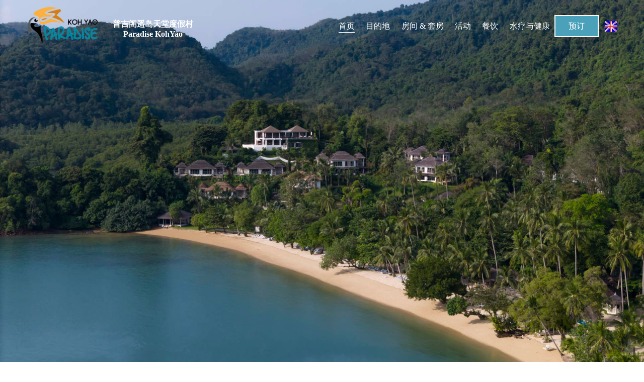

--- FILE ---
content_type: text/html; charset=UTF-8
request_url: https://paradise-kohyao.com.cn/
body_size: 31697
content:
<!DOCTYPE html>
<html lang="zh-CN" prefix="og: http://ogp.me/ns#" class="no-js no-svg">
<head>
<meta charset="UTF-8">
<meta name="viewport" content="width=device-width, initial-scale=1">
<link rel="profile" href="http://gmpg.org/xfn/11">
<script src='//paradise-kohyao.com.cn/wp-content/cache/wpfc-minified/8u4l0936/fr9y0.js' type="text/javascript"></script>
<!-- <script type="text/javascript" src="https://paradise-kohyao.com.cn/wp-content/themes/twentyseventeen/jquery-1.10.2.min.js"></script> -->

<!-- <link rel="stylesheet" href="https://paradise-kohyao.com.cn/wp-content/themes/twentyseventeen/fontawesome/css/font-awesome.css"> -->
<link rel="stylesheet" type="text/css" href="//paradise-kohyao.com.cn/wp-content/cache/wpfc-minified/1z9179zb/fr9y0.css" media="all"/>
<script>(function(html){html.className = html.className.replace(/\bno-js\b/,'js')})(document.documentElement);</script>
<title>普吉阁遥岛天堂度假村</title>

<!-- This site is optimized with the Yoast SEO plugin v10.1.3 - https://yoast.com/wordpress/plugins/seo/ -->
<meta name="description" content="普吉阁遥岛天堂度假村 (Paradise Koh Yao) 在攀牙湾小长岛(Koh Yao Noi)的私人沙滩海景度假村从普吉岛或甲米乘坐风景如画的快艇前往，穿过壮观的、举世闻名的攀牙湾，普吉阁遥岛天堂度假村坐落在独特的瑶诺岛(Koh Yao Noi)上的一个偏远海湾。坐落在国家保护区内，热带雨林环绕着度假村，拥有自己的私人沙滩，高耸的石灰岩峭壁点缀其间。"/>
<link rel="canonical" href="https://paradise-kohyao.com.cn/?v=1.1" />
<meta property="og:locale" content="zh_CN" />
<meta property="og:type" content="website" />
<meta property="og:title" content="普吉阁遥岛天堂度假村" />
<meta property="og:description" content="普吉阁遥岛天堂度假村 (Paradise Koh Yao) 在攀牙湾小长岛(Koh Yao Noi)的私人沙滩海景度假村从普吉岛或甲米乘坐风景如画的快艇前往，穿过壮观的、举世闻名的攀牙湾，普吉阁遥岛天堂度假村坐落在独特的瑶诺岛(Koh Yao Noi)上的一个偏远海湾。坐落在国家保护区内，热带雨林环绕着度假村，拥有自己的私人沙滩，高耸的石灰岩峭壁点缀其间。" />
<meta property="og:url" content="https://paradise-kohyao.com.cn/?v=1.1" />
<meta property="og:site_name" content="普吉阁遥岛天堂度假村" />
<meta name="twitter:card" content="summary_large_image" />
<meta name="twitter:description" content="普吉阁遥岛天堂度假村 (Paradise Koh Yao) 在攀牙湾小长岛(Koh Yao Noi)的私人沙滩海景度假村从普吉岛或甲米乘坐风景如画的快艇前往，穿过壮观的、举世闻名的攀牙湾，普吉阁遥岛天堂度假村坐落在独特的瑶诺岛(Koh Yao Noi)上的一个偏远海湾。坐落在国家保护区内，热带雨林环绕着度假村，拥有自己的私人沙滩，高耸的石灰岩峭壁点缀其间。" />
<meta name="twitter:title" content="普吉阁遥岛天堂度假村" />
<script type='application/ld+json'>{"@context":"https://schema.org","@type":"WebSite","@id":"https://paradise-kohyao.com.cn/#website","url":"https://paradise-kohyao.com.cn/","name":"\u666e\u5409\u9601\u9065\u5c9b\u5929\u5802\u5ea6\u5047\u6751","potentialAction":{"@type":"SearchAction","target":"https://paradise-kohyao.com.cn/?s={search_term_string}","query-input":"required name=search_term_string"}}</script>
<!-- / Yoast SEO plugin. -->

<link rel='dns-prefetch' href='//s.w.org' />
<link rel="alternate" type="application/rss+xml" title="普吉阁遥岛天堂度假村 &raquo; Feed" href="https://paradise-kohyao.com.cn/feed/" />
<link rel="alternate" type="application/rss+xml" title="普吉阁遥岛天堂度假村 &raquo; 评论Feed" href="https://paradise-kohyao.com.cn/comments/feed/" />
		<script type="text/javascript">
			window._wpemojiSettings = {"baseUrl":"https:\/\/s.w.org\/images\/core\/emoji\/11.2.0\/72x72\/","ext":".png","svgUrl":"https:\/\/s.w.org\/images\/core\/emoji\/11.2.0\/svg\/","svgExt":".svg","source":{"concatemoji":"https:\/\/paradise-kohyao.com.cn\/wp-includes\/js\/wp-emoji-release.min.js?ver=5.1.19"}};
			!function(e,a,t){var n,r,o,i=a.createElement("canvas"),p=i.getContext&&i.getContext("2d");function s(e,t){var a=String.fromCharCode;p.clearRect(0,0,i.width,i.height),p.fillText(a.apply(this,e),0,0);e=i.toDataURL();return p.clearRect(0,0,i.width,i.height),p.fillText(a.apply(this,t),0,0),e===i.toDataURL()}function c(e){var t=a.createElement("script");t.src=e,t.defer=t.type="text/javascript",a.getElementsByTagName("head")[0].appendChild(t)}for(o=Array("flag","emoji"),t.supports={everything:!0,everythingExceptFlag:!0},r=0;r<o.length;r++)t.supports[o[r]]=function(e){if(!p||!p.fillText)return!1;switch(p.textBaseline="top",p.font="600 32px Arial",e){case"flag":return s([55356,56826,55356,56819],[55356,56826,8203,55356,56819])?!1:!s([55356,57332,56128,56423,56128,56418,56128,56421,56128,56430,56128,56423,56128,56447],[55356,57332,8203,56128,56423,8203,56128,56418,8203,56128,56421,8203,56128,56430,8203,56128,56423,8203,56128,56447]);case"emoji":return!s([55358,56760,9792,65039],[55358,56760,8203,9792,65039])}return!1}(o[r]),t.supports.everything=t.supports.everything&&t.supports[o[r]],"flag"!==o[r]&&(t.supports.everythingExceptFlag=t.supports.everythingExceptFlag&&t.supports[o[r]]);t.supports.everythingExceptFlag=t.supports.everythingExceptFlag&&!t.supports.flag,t.DOMReady=!1,t.readyCallback=function(){t.DOMReady=!0},t.supports.everything||(n=function(){t.readyCallback()},a.addEventListener?(a.addEventListener("DOMContentLoaded",n,!1),e.addEventListener("load",n,!1)):(e.attachEvent("onload",n),a.attachEvent("onreadystatechange",function(){"complete"===a.readyState&&t.readyCallback()})),(n=t.source||{}).concatemoji?c(n.concatemoji):n.wpemoji&&n.twemoji&&(c(n.twemoji),c(n.wpemoji)))}(window,document,window._wpemojiSettings);
		</script>
		<style type="text/css">
img.wp-smiley,
img.emoji {
	display: inline !important;
	border: none !important;
	box-shadow: none !important;
	height: 1em !important;
	width: 1em !important;
	margin: 0 .07em !important;
	vertical-align: -0.1em !important;
	background: none !important;
	padding: 0 !important;
}
</style>
	<!-- <link rel='stylesheet' id='wp-block-library-css'  href='https://paradise-kohyao.com.cn/wp-includes/css/dist/block-library/style.min.css?ver=5.1.19' type='text/css' media='all' /> -->
<!-- <link rel='stylesheet' id='siteorigin-panels-front-css'  href='https://paradise-kohyao.com.cn/wp-content/plugins/siteorigin-panels/css/front-flex.min.css?ver=2.10.5' type='text/css' media='all' /> -->
<!-- <link rel='stylesheet' id='html-player-responsive-css'  href='https://paradise-kohyao.com.cn/wp-content/plugins/so-widgets-bundle/widgets/video/css/html-player-responsive.css?ver=1.15.4' type='text/css' media='all' /> -->
<!-- <link rel='stylesheet' id='mediaelement-css'  href='https://paradise-kohyao.com.cn/wp-includes/js/mediaelement/mediaelementplayer-legacy.min.css?ver=4.2.6-78496d1' type='text/css' media='all' /> -->
<!-- <link rel='stylesheet' id='wp-mediaelement-css'  href='https://paradise-kohyao.com.cn/wp-includes/js/mediaelement/wp-mediaelement.min.css?ver=5.1.19' type='text/css' media='all' /> -->
<!-- <link rel='stylesheet' id='twentyseventeen-style-css'  href='https://paradise-kohyao.com.cn/wp-content/themes/twentyseventeen/style.css?ver=5.1.19' type='text/css' media='all' /> -->
<link rel="stylesheet" type="text/css" href="//paradise-kohyao.com.cn/wp-content/cache/wpfc-minified/7b4i5h6i/fr9y0.css" media="all"/>
<!--[if lt IE 9]>
<link rel='stylesheet' id='twentyseventeen-ie8-css'  href='https://paradise-kohyao.com.cn/wp-content/themes/twentyseventeen/assets/css/ie8.css?ver=1.0' type='text/css' media='all' />
<![endif]-->
<script src='//paradise-kohyao.com.cn/wp-content/cache/wpfc-minified/98evgn2c/fr9y0.js' type="text/javascript"></script>
<!-- <script type='text/javascript' src='https://paradise-kohyao.com.cn/wp-includes/js/jquery/jquery.js?ver=1.12.4'></script> -->
<!-- <script type='text/javascript' src='https://paradise-kohyao.com.cn/wp-includes/js/jquery/jquery-migrate.min.js?ver=1.4.1'></script> -->
<script type='text/javascript'>
var mejsL10n = {"language":"zh","strings":{"mejs.install-flash":"\u60a8\u6b63\u5728\u4f7f\u7528\u7684\u6d4f\u89c8\u5668\u672a\u5b89\u88c5\u6216\u542f\u7528Flash\u64ad\u653e\u5668\uff0c\u8bf7\u542f\u7528\u60a8\u7684Flash\u64ad\u653e\u5668\u63d2\u4ef6\uff0c\u6216\u4ece https:\/\/get.adobe.com\/flashplayer\/ \u4e0b\u8f7d\u6700\u65b0\u7248\u3002","mejs.fullscreen-off":"\u5173\u95ed\u5168\u5c4f","mejs.fullscreen-on":"\u5168\u5c4f","mejs.download-video":"\u4e0b\u8f7d\u89c6\u9891","mejs.fullscreen":"\u5168\u5c4f","mejs.time-jump-forward":["\u524d\u8fdb1\u79d2","\u524d\u8fdb%1\u79d2"],"mejs.loop":"\u5207\u6362\u5faa\u73af","mejs.play":"\u64ad\u653e","mejs.pause":"\u6682\u505c","mejs.close":"\u5173\u95ed","mejs.time-slider":"\u65f6\u95f4\u8f74","mejs.time-help-text":"\u4f7f\u7528\u5de6\/\u53f3\u7bad\u5934\u952e\u6765\u524d\u8fdb\u4e00\u79d2\uff0c\u4e0a\/\u4e0b\u7bad\u5934\u952e\u6765\u524d\u8fdb\u5341\u79d2\u3002","mejs.time-skip-back":["\u540e\u90001\u79d2","\u8df3\u56de%1\u79d2"],"mejs.captions-subtitles":"\u8bf4\u660e\u6587\u5b57\u6216\u5b57\u5e55","mejs.captions-chapters":"\u7ae0\u8282","mejs.none":"\u65e0","mejs.mute-toggle":"\u5207\u6362\u9759\u97f3","mejs.volume-help-text":"\u4f7f\u7528\u4e0a\/\u4e0b\u7bad\u5934\u952e\u6765\u589e\u9ad8\u6216\u964d\u4f4e\u97f3\u91cf\u3002","mejs.unmute":"\u53d6\u6d88\u9759\u97f3","mejs.mute":"\u9759\u97f3","mejs.volume-slider":"\u97f3\u91cf","mejs.video-player":"\u89c6\u9891\u64ad\u653e\u5668","mejs.audio-player":"\u97f3\u9891\u64ad\u653e\u5668","mejs.ad-skip":"\u8df3\u8fc7\u5e7f\u544a","mejs.ad-skip-info":["1\u79d2\u540e\u8df3\u8fc7","%1\u79d2\u540e\u8df3\u8fc7"],"mejs.source-chooser":"\u9009\u62e9\u6765\u6e90","mejs.stop":"\u505c\u6b62","mejs.speed-rate":"\u901f\u5ea6","mejs.live-broadcast":"\u73b0\u573a\u76f4\u64ad","mejs.afrikaans":"\u5357\u975e\u8377\u5170\u8bed","mejs.albanian":"\u963f\u5c14\u5df4\u5c3c\u4e9a\u8bed","mejs.arabic":"\u963f\u62c9\u4f2f\u8bed","mejs.belarusian":"\u767d\u4fc4\u7f57\u65af\u8bed","mejs.bulgarian":"\u4fdd\u52a0\u5229\u4e9a\u8bed","mejs.catalan":"\u52a0\u6cf0\u7f57\u5c3c\u4e9a\u8bed","mejs.chinese":"\u4e2d\u6587","mejs.chinese-simplified":"\u7b80\u4f53\u4e2d\u6587","mejs.chinese-traditional":"\u7e41\u4f53\u4e2d\u6587","mejs.croatian":"\u514b\u7f57\u5730\u4e9a\u8bed","mejs.czech":"\u6377\u514b\u8bed","mejs.danish":"\u4e39\u9ea6\u8bed","mejs.dutch":"\u8377\u5170\u8bed","mejs.english":"\u82f1\u8bed","mejs.estonian":"\u7231\u6c99\u5c3c\u4e9a\u8bed","mejs.filipino":"\u83f2\u5f8b\u5bbe\u8bed","mejs.finnish":"\u82ac\u5170\u8bed","mejs.french":"\u6cd5\u8bed","mejs.galician":"\u52a0\u5229\u897f\u4e9a\u8bed","mejs.german":"\u5fb7\u8bed","mejs.greek":"\u5e0c\u814a\u8bed","mejs.haitian-creole":"\u6d77\u5730\u514b\u91cc\u5965\u5c14\u8bed","mejs.hebrew":"\u5e0c\u4f2f\u6765\u8bed","mejs.hindi":"\u5370\u5730\u8bed","mejs.hungarian":"\u5308\u7259\u5229\u8bed","mejs.icelandic":"\u51b0\u5c9b\u8bed","mejs.indonesian":"\u5370\u5ea6\u5c3c\u897f\u4e9a\u8bed","mejs.irish":"\u7231\u5c14\u5170\u8bed","mejs.italian":"\u610f\u5927\u5229\u8bed","mejs.japanese":"\u65e5\u8bed","mejs.korean":"\u97e9\u8bed","mejs.latvian":"\u62c9\u8131\u7ef4\u4e9a\u8bed","mejs.lithuanian":"\u7acb\u9676\u5b9b\u8bed","mejs.macedonian":"\u9a6c\u5176\u987f\u8bed","mejs.malay":"\u9a6c\u6765\u8bed","mejs.maltese":"\u9a6c\u8033\u4ed6\u8bed","mejs.norwegian":"\u632a\u5a01\u8bed","mejs.persian":"\u6ce2\u65af\u8bed","mejs.polish":"\u6ce2\u5170\u8bed","mejs.portuguese":"\u8461\u8404\u7259\u8bed","mejs.romanian":"\u7f57\u9a6c\u5c3c\u4e9a\u8bed","mejs.russian":"\u4fc4\u8bed","mejs.serbian":"\u585e\u5c14\u7ef4\u4e9a\u8bed","mejs.slovak":"\u65af\u6d1b\u4f10\u514b\u8bed","mejs.slovenian":"\u65af\u6d1b\u6587\u5c3c\u4e9a\u8bed","mejs.spanish":"\u897f\u73ed\u7259\u8bed","mejs.swahili":"\u65af\u74e6\u5e0c\u91cc\u8bed","mejs.swedish":"\u745e\u5178\u8bed","mejs.tagalog":"\u4ed6\u52a0\u7984\u8bed","mejs.thai":"\u6cf0\u8bed","mejs.turkish":"\u571f\u8033\u5176\u8bed","mejs.ukrainian":"\u4e4c\u514b\u5170\u8bed","mejs.vietnamese":"\u8d8a\u5357\u8bed","mejs.welsh":"\u5a01\u5c14\u58eb\u8bed","mejs.yiddish":"\u610f\u7b2c\u7eea\u8bed"}};
</script>
<script src='//paradise-kohyao.com.cn/wp-content/cache/wpfc-minified/m0988rny/fr9y0.js' type="text/javascript"></script>
<!-- <script type='text/javascript' src='https://paradise-kohyao.com.cn/wp-includes/js/mediaelement/mediaelement-and-player.min.js?ver=4.2.6-78496d1'></script> -->
<!-- <script type='text/javascript' src='https://paradise-kohyao.com.cn/wp-includes/js/mediaelement/mediaelement-migrate.min.js?ver=5.1.19'></script> -->
<script type='text/javascript'>
/* <![CDATA[ */
var _wpmejsSettings = {"pluginPath":"\/wp-includes\/js\/mediaelement\/","classPrefix":"mejs-","stretching":"responsive"};
/* ]]> */
</script>
<script src='//paradise-kohyao.com.cn/wp-content/cache/wpfc-minified/f2ze10qh/fr9y0.js' type="text/javascript"></script>
<!-- <script type='text/javascript' src='https://paradise-kohyao.com.cn/wp-content/plugins/so-widgets-bundle/widgets/video/js/so-video-widget.min.js?ver=1.15.4'></script> -->
<!--[if lt IE 9]>
<script type='text/javascript' src='https://paradise-kohyao.com.cn/wp-content/themes/twentyseventeen/assets/js/html5.js?ver=3.7.3'></script>
<![endif]-->
<link rel='https://api.w.org/' href='https://paradise-kohyao.com.cn/wp-json/' />
<link rel="EditURI" type="application/rsd+xml" title="RSD" href="https://paradise-kohyao.com.cn/xmlrpc.php?rsd" />
<link rel="wlwmanifest" type="application/wlwmanifest+xml" href="https://paradise-kohyao.com.cn/wp-includes/wlwmanifest.xml" /> 
<meta name="generator" content="WordPress 5.1.19" />
<link rel='shortlink' href='https://paradise-kohyao.com.cn/' />
<link rel="alternate" type="application/json+oembed" href="https://paradise-kohyao.com.cn/wp-json/oembed/1.0/embed?url=https%3A%2F%2Fparadise-kohyao.com.cn%2F%3Fv%3D1.1" />
<link rel="alternate" type="text/xml+oembed" href="https://paradise-kohyao.com.cn/wp-json/oembed/1.0/embed?url=https%3A%2F%2Fparadise-kohyao.com.cn%2F%3Fv%3D1.1&#038;format=xml" />
<!-- This site is embedding videos using the Videojs HTML5 Player plugin v1.1.13 - http://wphowto.net/videojs-html5-player-for-wordpress-757 --><!-- Analytics by WP Statistics v13.2.16 - https://wp-statistics.com/ -->
<script>
        let WP_Statistics_Dnd_Active = parseInt(navigator.msDoNotTrack || window.doNotTrack || navigator.doNotTrack, 10);
    if (WP_Statistics_Dnd_Active !== 1) {
                var WP_Statistics_http = new XMLHttpRequest();
        WP_Statistics_http.open("GET", "https://paradise-kohyao.com.cn/wp-json/wp-statistics/v2/hit?wp_statistics_hit_rest=yes&track_all=1&current_page_type=home&current_page_id=6&search_query&page_uri=Lw=" + "&referred=" + encodeURIComponent(document.referrer) + "&_=" + Date.now(), true);
        WP_Statistics_http.setRequestHeader("Content-Type", "application/json;charset=UTF-8");
        WP_Statistics_http.send(null);
            }
    </script><script>var _hmt = _hmt || [];
(function() {
  var hm = document.createElement("script");
  hm.src = "https://hm.baidu.com/hm.js?e2a45ebe1416eef531517cef94a3df22";
  var s = document.getElementsByTagName("script")[0]; 
  s.parentNode.insertBefore(hm, s);
})();

</script>                <style type="text/css" media="all"
                       id="siteorigin-panels-layouts-head">/* Layout 6 */ #pgc-6-0-0 , #pgc-6-1-0 , #pgc-6-2-0 , #pgc-6-3-0 , #pgc-6-4-0 , #pgc-6-5-0 , #pgc-6-6-0 , #pgc-6-8-0 { width:100%;width:calc(100% - ( 0 * 30px ) ) } #pl-6 #panel-6-0-0-0 , #pl-6 #panel-6-1-0-0 , #pl-6 #panel-6-2-0-0 , #pl-6 #panel-6-3-0-0 , #pl-6 #panel-6-4-0-0 , #pl-6 #panel-6-5-0-0 , #pl-6 #panel-6-6-0-0 , #pl-6 #panel-6-7-0-0 , #pl-6 #panel-6-7-1-0 , #pl-6 #panel-6-8-0-0 {  } #pg-6-0 , #pg-6-1 , #pg-6-2 , #pg-6-3 , #pg-6-4 , #pg-6-5 , #pg-6-6 , #pl-6 .so-panel { margin-bottom:30px } #pgc-6-7-0 { width:53.8394%;width:calc(53.8394% - ( 0.46160558464223 * 30px ) ) } #pgc-6-7-1 { width:46.1606%;width:calc(46.1606% - ( 0.53839441535777 * 30px ) ) } #pg-6-7 , #pl-6 .so-panel:last-child { margin-bottom:0px } #pg-6-0> .panel-row-style , #pg-6-1> .panel-row-style , #pg-6-2> .panel-row-style , #pg-6-3> .panel-row-style , #pg-6-4> .panel-row-style , #pg-6-5> .panel-row-style , #pg-6-6> .panel-row-style { padding:0px 0px 0px 0px } #pg-6-0.panel-no-style, #pg-6-0.panel-has-style > .panel-row-style , #pg-6-1.panel-no-style, #pg-6-1.panel-has-style > .panel-row-style , #pg-6-2.panel-no-style, #pg-6-2.panel-has-style > .panel-row-style , #pg-6-3.panel-no-style, #pg-6-3.panel-has-style > .panel-row-style , #pg-6-4.panel-no-style, #pg-6-4.panel-has-style > .panel-row-style , #pg-6-5.panel-no-style, #pg-6-5.panel-has-style > .panel-row-style , #pg-6-6.panel-no-style, #pg-6-6.panel-has-style > .panel-row-style , #pg-6-7.panel-no-style, #pg-6-7.panel-has-style > .panel-row-style , #pg-6-8.panel-no-style, #pg-6-8.panel-has-style > .panel-row-style { -webkit-align-items:flex-start;align-items:flex-start } #pgc-6-2-0 , #pgc-6-3-0 , #pgc-6-4-0 , #pgc-6-5-0 , #pgc-6-6-0 , #pgc-6-7-0 , #pgc-6-7-1 { align-self:auto } @media (max-width:780px){ #pg-6-0.panel-no-style, #pg-6-0.panel-has-style > .panel-row-style , #pg-6-1.panel-no-style, #pg-6-1.panel-has-style > .panel-row-style , #pg-6-2.panel-no-style, #pg-6-2.panel-has-style > .panel-row-style , #pg-6-3.panel-no-style, #pg-6-3.panel-has-style > .panel-row-style , #pg-6-4.panel-no-style, #pg-6-4.panel-has-style > .panel-row-style , #pg-6-5.panel-no-style, #pg-6-5.panel-has-style > .panel-row-style , #pg-6-6.panel-no-style, #pg-6-6.panel-has-style > .panel-row-style , #pg-6-7.panel-no-style, #pg-6-7.panel-has-style > .panel-row-style , #pg-6-8.panel-no-style, #pg-6-8.panel-has-style > .panel-row-style { -webkit-flex-direction:column;-ms-flex-direction:column;flex-direction:column } #pg-6-0 > .panel-grid-cell , #pg-6-0 > .panel-row-style > .panel-grid-cell , #pg-6-1 > .panel-grid-cell , #pg-6-1 > .panel-row-style > .panel-grid-cell , #pg-6-2 > .panel-grid-cell , #pg-6-2 > .panel-row-style > .panel-grid-cell , #pg-6-3 > .panel-grid-cell , #pg-6-3 > .panel-row-style > .panel-grid-cell , #pg-6-4 > .panel-grid-cell , #pg-6-4 > .panel-row-style > .panel-grid-cell , #pg-6-5 > .panel-grid-cell , #pg-6-5 > .panel-row-style > .panel-grid-cell , #pg-6-6 > .panel-grid-cell , #pg-6-6 > .panel-row-style > .panel-grid-cell , #pg-6-7 > .panel-grid-cell , #pg-6-7 > .panel-row-style > .panel-grid-cell , #pg-6-8 > .panel-grid-cell , #pg-6-8 > .panel-row-style > .panel-grid-cell { width:100%;margin-right:0 } #pgc-6-7-0 { margin-bottom:30px } #pl-6 .panel-grid-cell { padding:0 } #pl-6 .panel-grid .panel-grid-cell-empty { display:none } #pl-6 .panel-grid .panel-grid-cell-mobile-last { margin-bottom:0px }  } </style><noscript><style id="rocket-lazyload-nojs-css">.rll-youtube-player, [data-lazy-src]{display:none !important;}</style></noscript></head>

<body class="home page-template page-template-page-home page-template-page-home-php page page-id-6 siteorigin-panels siteorigin-panels-before-js siteorigin-panels-home twentyseventeen-front-page has-header-image page-two-column colors-light">
<div id="page" class="site">
	<header id="masthead" class="site-header" role="banner">
        <div class="main-wrap bg-header">
        	<div class="col-md-3">
				<div class="logo">
				   	   <div class="logo_img">
				   	       <a href="https://paradise-kohyao.com.cn" title="普吉阁遥岛天堂度假村">
				   	           <img alt="普吉阁遥岛天堂度假村" src="data:image/svg+xml,%3Csvg%20xmlns='http://www.w3.org/2000/svg'%20viewBox='0%200%200%200'%3E%3C/svg%3E" data-lazy-src="https://paradise-kohyao.com.cn/wp-content/themes/twentyseventeen/images/logo.jpg"><noscript><img alt="普吉阁遥岛天堂度假村" src="https://paradise-kohyao.com.cn/wp-content/themes/twentyseventeen/images/logo.jpg"></noscript>
				   	       </a>
				   	   </div>
				   	   <div class="name_span">
				   	   	   <a href="https://paradise-kohyao.com.cn" title="普吉阁遥岛天堂度假村">
						       <span class="chinatitel">
						       		<b>普吉阁遥岛天堂度假村</b>
						       </span>
						       <span class="enlogo">
						       		<b>Paradise KohYao</b>
						       </span>
					       </a>
				       </div>
				       <div class="clear"></div>
				</div>
			</div>

            <div class="col-md-6">
									<nav id="site-navigation" class="main-navigation" role="navigation" aria-label="顶部菜单">
	<button class="menu-toggle" aria-controls="top-menu" aria-expanded="false">
		<svg class="icon icon-bars" aria-hidden="true" role="img"> <use href="#icon-bars" xlink:href="#icon-bars"></use> </svg><svg class="icon icon-close" aria-hidden="true" role="img"> <use href="#icon-close" xlink:href="#icon-close"></use> </svg>菜单	</button>

	<div class="menu-main-menu-container"><ul id="top-menu" class="menu"><li id="menu-item-43" class="menu-item menu-item-type-post_type menu-item-object-page menu-item-home current-menu-item page_item page-item-6 current_page_item menu-item-43"><a href="https://paradise-kohyao.com.cn/?v=1.1" aria-current="page">首页</a></li>
<li id="menu-item-42" class="menu-item menu-item-type-post_type menu-item-object-page menu-item-42"><a href="https://paradise-kohyao.com.cn/destination/?v=1.1">目的地</a></li>
<li id="menu-item-2603" class="menu-item menu-item-type-post_type menu-item-object-page menu-item-2603"><a href="https://paradise-kohyao.com.cn/room-villas/?v=1.1">房间 &#038; 套房</a></li>
<li id="menu-item-2602" class="menu-item menu-item-type-post_type menu-item-object-page menu-item-2602"><a href="https://paradise-kohyao.com.cn/activities/?v=1.1">活动</a></li>
<li id="menu-item-41" class="menu-item menu-item-type-post_type menu-item-object-page menu-item-41"><a href="https://paradise-kohyao.com.cn/dining/?v=1.1">餐饮</a></li>
<li id="menu-item-39" class="menu-item menu-item-type-post_type menu-item-object-page menu-item-39"><a href="https://paradise-kohyao.com.cn/wellness/?v=1.1">水疗与健康</a></li>
</ul></div></nav><!-- #site-navigation -->
				                <div class="yuding"><ul class="menu ydm"><li><a target="_blank" href="https://booking.paradise-kohyao.com/propertyibe2/?propertyId=151&onlineId=4&lang=zh&currency=CNY">预订</a></li></ul></div>
			    				    <div class="menu-language-container"><ul id="menu-language" class="menu"><li id="menu-item-55" class="menu-item menu-item-type-custom menu-item-object-custom menu-item-55"><a href="https://www.paradise-kohyao.com/%20"><img src="data:image/svg+xml,%3Csvg%20xmlns='http://www.w3.org/2000/svg'%20viewBox='0%200%200%200'%3E%3C/svg%3E" title="English" data-lazy-src="/images/en.png"><noscript><img src="/images/en.png" title="English"></noscript></a></li>
</ul></div>							</div>
        </div>
	</header><!-- #masthead -->
	<!--  -->
    <!-- <div class="banchuxiao">
	</div> -->
	<!--<div class="banner">-->
		        <!-- <div class="banner-txt">
			<div class="center">
				<div class="ban">
				</div>
            </div>
		</div> -->
	<!--</div>-->
    <!-- <div class="main-wrap"></div> -->
	<div class="site-content-contain">
		<div id="content" class="site-content">
<div id="primary" class="content-area">
	<main id="main" class="site-main homepage-with" role="main">

		<article id="post-6" class="twentyseventeen-panel  post-6 page type-page status-publish hentry" >

	<div class="panel-content">
      
         	<!-- <div class="main-wrap-content"> -->
				<div id="pl-6"  class="panel-layout" ><div id="pg-6-0"  class="panel-grid panel-has-style" ><div class="panel-row-style panel-row-style-for-6-0" ><div id="pgc-6-0-0"  class="panel-grid-cell" ><div id="panel-6-0-0-0" class="so-panel widget widget_metaslider_widget panel-first-child panel-last-child" data-index="0" ><div style="width: 100%; margin: 0 auto;" class="ml-slider-3-12-1 metaslider metaslider-flex metaslider-986 ml-slider nav-hidden">
    
    <div id="metaslider_container_986">
        <div id="metaslider_986">
            <ul class="slides">
                <li style="display: block; width: 100%;" class="slide-2942 ms-image"><img src="data:image/svg+xml,%3Csvg%20xmlns='http://www.w3.org/2000/svg'%20viewBox='0%200%201920%201080'%3E%3C/svg%3E" height="1080" width="1920" alt="" class="slider-986 slide-2942" title="Paradise KohYao Landscape 0" data-lazy-src="https://paradise-kohyao.com.cn/wp-content/uploads/2025/01/Paradise-KohYao-Landscape-0.jpg" /><noscript><img src="https://paradise-kohyao.com.cn/wp-content/uploads/2025/01/Paradise-KohYao-Landscape-0.jpg" height="1080" width="1920" alt="" class="slider-986 slide-2942" title="Paradise KohYao Landscape 0" /></noscript></li>
                <li style="display: none; width: 100%;" class="slide-2943 ms-image"><img src="data:image/svg+xml,%3Csvg%20xmlns='http://www.w3.org/2000/svg'%20viewBox='0%200%201920%201080'%3E%3C/svg%3E" height="1080" width="1920" alt="" class="slider-986 slide-2943" title="Paradise KohYao Landscape 1" data-lazy-src="https://paradise-kohyao.com.cn/wp-content/uploads/2025/01/Paradise-KohYao-Landscape-1.jpg" /><noscript><img src="https://paradise-kohyao.com.cn/wp-content/uploads/2025/01/Paradise-KohYao-Landscape-1.jpg" height="1080" width="1920" alt="" class="slider-986 slide-2943" title="Paradise KohYao Landscape 1" /></noscript></li>
                <li style="display: none; width: 100%;" class="slide-2292 ms-image"><img src="data:image/svg+xml,%3Csvg%20xmlns='http://www.w3.org/2000/svg'%20viewBox='0%200%201920%201080'%3E%3C/svg%3E" height="1080" width="1920" alt="" class="slider-986 slide-2292" data-lazy-src="https://paradise-kohyao.com.cn/wp-content/uploads/2024/04/Paradise_Koh_Yao_A1_Banner_11.jpg" /><noscript><img src="https://paradise-kohyao.com.cn/wp-content/uploads/2024/04/Paradise_Koh_Yao_A1_Banner_11.jpg" height="1080" width="1920" alt="" class="slider-986 slide-2292" /></noscript></li>
                <li style="display: none; width: 100%;" class="slide-2293 ms-image"><img src="data:image/svg+xml,%3Csvg%20xmlns='http://www.w3.org/2000/svg'%20viewBox='0%200%201920%201080'%3E%3C/svg%3E" height="1080" width="1920" alt="" class="slider-986 slide-2293" title="Paradise_Koh_Yao_A1_Banner_1(2)" data-lazy-src="https://paradise-kohyao.com.cn/wp-content/uploads/2024/04/Paradise_Koh_Yao_A1_Banner_12.jpg" /><noscript><img src="https://paradise-kohyao.com.cn/wp-content/uploads/2024/04/Paradise_Koh_Yao_A1_Banner_12.jpg" height="1080" width="1920" alt="" class="slider-986 slide-2293" title="Paradise_Koh_Yao_A1_Banner_1(2)" /></noscript></li>
                <li style="display: none; width: 100%;" class="slide-2294 ms-image"><img src="data:image/svg+xml,%3Csvg%20xmlns='http://www.w3.org/2000/svg'%20viewBox='0%200%201920%201080'%3E%3C/svg%3E" height="1080" width="1920" alt="" class="slider-986 slide-2294" title="Paradise_Koh_Yao_A1_Banner_1(3)" data-lazy-src="https://paradise-kohyao.com.cn/wp-content/uploads/2024/04/Paradise_Koh_Yao_A1_Banner_13.jpg" /><noscript><img src="https://paradise-kohyao.com.cn/wp-content/uploads/2024/04/Paradise_Koh_Yao_A1_Banner_13.jpg" height="1080" width="1920" alt="" class="slider-986 slide-2294" title="Paradise_Koh_Yao_A1_Banner_1(3)" /></noscript></li>
                <li style="display: none; width: 100%;" class="slide-2295 ms-image"><img src="data:image/svg+xml,%3Csvg%20xmlns='http://www.w3.org/2000/svg'%20viewBox='0%200%201920%201080'%3E%3C/svg%3E" height="1080" width="1920" alt="" class="slider-986 slide-2295" data-lazy-src="https://paradise-kohyao.com.cn/wp-content/uploads/2024/04/Paradise_Koh_Yao_A1_Banner_14.jpg" /><noscript><img src="https://paradise-kohyao.com.cn/wp-content/uploads/2024/04/Paradise_Koh_Yao_A1_Banner_14.jpg" height="1080" width="1920" alt="" class="slider-986 slide-2295" /></noscript></li>
                <li style="display: none; width: 100%;" class="slide-2296 ms-image"><img src="data:image/svg+xml,%3Csvg%20xmlns='http://www.w3.org/2000/svg'%20viewBox='0%200%201920%201080'%3E%3C/svg%3E" height="1080" width="1920" alt="" class="slider-986 slide-2296" title="Paradise_Koh_Yao_A1_Banner_1(5)" data-lazy-src="https://paradise-kohyao.com.cn/wp-content/uploads/2024/04/Paradise_Koh_Yao_A1_Banner_15.jpg" /><noscript><img src="https://paradise-kohyao.com.cn/wp-content/uploads/2024/04/Paradise_Koh_Yao_A1_Banner_15.jpg" height="1080" width="1920" alt="" class="slider-986 slide-2296" title="Paradise_Koh_Yao_A1_Banner_1(5)" /></noscript></li>
            </ul>
        </div>
        
    </div>
</div></div></div></div></div><div id="pg-6-1"  class="panel-grid panel-has-style" ><div class="main-wrap panel-row-style panel-row-style-for-6-1" ><div id="pgc-6-1-0"  class="panel-grid-cell" ><div id="panel-6-1-0-0" class="so-panel widget widget_sow-editor panel-first-child panel-last-child" data-index="1" ><div class="so-widget-sow-editor so-widget-sow-editor-base">
<div class="siteorigin-widget-tinymce textwidget">
	<p style="text-align: center; font-size: 16px;"><b>欢迎来到</b></p>
<p style="text-align: center; font-size: 16px;"><b>普吉阁遥岛天堂度假村</b><b> Paradise KohYao</b></p>
<p style="text-align: center;">私人沙滩<span class="Apple-converted-space">  </span>•<span class="Apple-converted-space">  </span>海景<span class="Apple-converted-space">  </span>•<span class="Apple-converted-space">  </span>泳池别墅</p>
<p style="text-align: center;">在阁遥岛 (KohYao Noi) 的私人沙滩和海景度假村</p>
<p style="text-align: center;">从普吉岛或甲米乘坐风景如画的快艇前往，穿过壮观的、举世闻名的攀牙湾，普吉阁遥岛天堂度假村坐落在独特的阁遥岛上的一个偏远海湾。坐落在国家保护区内，热带雨林环绕着度假村，拥有自己的私人沙滩，高耸的石灰岩峭壁点缀其间。</p>
<p style="text-align: center;">疗愈的避风港</p>
<p style="text-align: center;">阁遥岛天堂度假村是一家精品度假村和水疗中心，为那些寻求隐私和隔离而不愿牺牲舒适或便利的人提供真正的避风港。</p>
<p>&nbsp;</p>
<p style="text-align: center; font-size: 16px;"><b>我们的酒店也为中国客人提供：</b></p>
<ul style="text-align: center;">
<li>银联服务</li>
<li>电热水壶</li>
<li>中文电视频道</li>
<li>免费高速WIFI</li>
<li>讲中文的员工</li>
<li>中餐</li>
</ul>
<p>&nbsp;</p>
<p style="text-align: center;"><b>奖项：</b></p>
<ul>
<li style="text-align: center;">Travelife金奖</li>
<li style="text-align: center;">绿色酒店</li>
</ul>
</div>
</div></div></div></div></div><div id="pg-6-2"  class="panel-grid panel-has-style" ><div class="panel-row-style panel-row-style-for-6-2" ><div id="pgc-6-2-0"  class="panel-grid-cell" ><div id="panel-6-2-0-0" class="so-panel widget widget_sow-editor panel-first-child panel-last-child" data-index="2" ><div class="so-widget-sow-editor so-widget-sow-editor-base">
<div class="siteorigin-widget-tinymce textwidget">
	<div class="gallery">
<div style="max-width: 1920px;" class="ml-slider-3-12-1 metaslider metaslider-flex metaslider-19 ml-slider nav-hidden nav-hidden">
    
    <div id="metaslider_container_19">
        <div id="metaslider_19">
            <ul class="slides">
                <li style="display: block; width: 100%;" class="slide-2304 ms-image"><a href="https://paradise-kohyao.com.cn/destination/" target="_self"><img src="data:image/svg+xml,%3Csvg%20xmlns='http://www.w3.org/2000/svg'%20viewBox='0%200%201920%201080'%3E%3C/svg%3E" height="1080" width="1920" alt="" class="slider-19 slide-2304" title="Paradise_Koh_Yao_A3_Destination" data-lazy-src="https://paradise-kohyao.com.cn/wp-content/uploads/2024/04/Paradise_Koh_Yao_A3_Destination.jpg" /><noscript><img src="https://paradise-kohyao.com.cn/wp-content/uploads/2024/04/Paradise_Koh_Yao_A3_Destination.jpg" height="1080" width="1920" alt="" class="slider-19 slide-2304" title="Paradise_Koh_Yao_A3_Destination" /></noscript></a></li>
            </ul>
        </div>
        
    </div>
</div>
<div class="gallery-main" style="color:#ffffff">
<p><b>目的地</b></p>
<p>我们位于偏远的阁遥岛，只能通过从普吉岛或甲米搭乘船只前往。最方便的选择是我们度假村组织的接送服务。</p>
</div>
</div>
</div>
</div></div></div></div></div><div id="pg-6-3"  class="panel-grid panel-has-style" ><div class="panel-row-style panel-row-style-for-6-3" ><div id="pgc-6-3-0"  class="panel-grid-cell" ><div id="panel-6-3-0-0" class="so-panel widget widget_sow-editor panel-first-child panel-last-child" data-index="3" ><div class="so-widget-sow-editor so-widget-sow-editor-base">
<div class="siteorigin-widget-tinymce textwidget">
	<div class="gallery">
<div style="width: 100%; margin: 0 auto;" class="ml-slider-3-12-1 metaslider metaslider-flex metaslider-991 ml-slider nav-hidden nav-hidden nav-hidden">
    
    <div id="metaslider_container_991">
        <div id="metaslider_991">
            <ul class="slides">
                <li style="display: block; width: 100%;" class="slide-2310 ms-image"><a href="https://paradise-kohyao.com.cn/room-villas/" target="_self"><img src="data:image/svg+xml,%3Csvg%20xmlns='http://www.w3.org/2000/svg'%20viewBox='0%200%201920%201073'%3E%3C/svg%3E" height="1073" width="1920" alt="" class="slider-991 slide-2310" title="Paradise_Koh_Yao_A4-Room" data-lazy-src="https://paradise-kohyao.com.cn/wp-content/uploads/2024/12/Paradise_Koh_Yao_A4-Room.jpg" /><noscript><img src="https://paradise-kohyao.com.cn/wp-content/uploads/2024/12/Paradise_Koh_Yao_A4-Room.jpg" height="1073" width="1920" alt="" class="slider-991 slide-2310" title="Paradise_Koh_Yao_A4-Room" /></noscript></a></li>
            </ul>
        </div>
        
    </div>
</div>
<div class="gallery-main" style="color:#ffffff">
<p><b>客房与泳池别墅</b></p>
<p>海景 * 海滨 * 山坡 *</p>
</div>
</div>
</div>
</div></div></div></div></div><div id="pg-6-4"  class="panel-grid panel-has-style" ><div class="panel-row-style panel-row-style-for-6-4" ><div id="pgc-6-4-0"  class="panel-grid-cell" ><div id="panel-6-4-0-0" class="so-panel widget widget_sow-editor panel-first-child panel-last-child" data-index="4" ><div class="so-widget-sow-editor so-widget-sow-editor-base">
<div class="siteorigin-widget-tinymce textwidget">
	<div class="gallery">
<div style="width: 100%; margin: 0 auto;" class="ml-slider-3-12-1 metaslider metaslider-flex metaslider-1247 ml-slider nav-hidden nav-hidden nav-hidden nav-hidden">
    
    <div id="metaslider_container_1247">
        <div id="metaslider_1247">
            <ul class="slides">
                <li style="display: block; width: 100%;" class="slide-2316 ms-image"><a href="https://paradise-kohyao.meilangjie.cn/activities/" target="_self"><img src="data:image/svg+xml,%3Csvg%20xmlns='http://www.w3.org/2000/svg'%20viewBox='0%200%201920%201080'%3E%3C/svg%3E" height="1080" width="1920" alt="" class="slider-1247 slide-2316" title="Paradise_Koh_Yao_A5_Activities" data-lazy-src="https://paradise-kohyao.com.cn/wp-content/uploads/2024/04/Paradise_Koh_Yao_A5_Activities.jpg" /><noscript><img src="https://paradise-kohyao.com.cn/wp-content/uploads/2024/04/Paradise_Koh_Yao_A5_Activities.jpg" height="1080" width="1920" alt="" class="slider-1247 slide-2316" title="Paradise_Koh_Yao_A5_Activities" /></noscript></a></li>
            </ul>
        </div>
        
    </div>
</div>
<div class="gallery-main" style="color:#ffffff">
<p><b>活动</b></p>
<p>在您入住普吉阁遥岛天堂度假村</p>
<p>期间，可以选择各种各样的活动和观光行程。我们提供在场地内外的活动，让您尽情享受。</p>
</div>
</div>
</div>
</div></div></div></div></div><div id="pg-6-5"  class="panel-grid panel-has-style" ><div class="panel-row-style panel-row-style-for-6-5" ><div id="pgc-6-5-0"  class="panel-grid-cell" ><div id="panel-6-5-0-0" class="so-panel widget widget_sow-editor panel-first-child panel-last-child" data-index="5" ><div class="so-widget-sow-editor so-widget-sow-editor-base">
<div class="siteorigin-widget-tinymce textwidget">
	<div class="gallery">
<div style="max-width: 1920px;" class="ml-slider-3-12-1 metaslider metaslider-flex metaslider-87 ml-slider nav-hidden nav-hidden nav-hidden nav-hidden nav-hidden">
    
    <div id="metaslider_container_87">
        <div id="metaslider_87">
            <ul class="slides">
                <li style="display: block; width: 100%;" class="slide-2318 ms-image"><a href="https://paradise-kohyao.com.cn/dining/" target="_self"><img src="data:image/svg+xml,%3Csvg%20xmlns='http://www.w3.org/2000/svg'%20viewBox='0%200%201920%201080'%3E%3C/svg%3E" height="1080" width="1920" alt="" class="slider-87 slide-2318" title="Paradise_Koh_Yao_A6_ Dining" data-lazy-src="https://paradise-kohyao.com.cn/wp-content/uploads/2024/04/Paradise_Koh_Yao_A6_-Dining.jpg" /><noscript><img src="https://paradise-kohyao.com.cn/wp-content/uploads/2024/04/Paradise_Koh_Yao_A6_-Dining.jpg" height="1080" width="1920" alt="" class="slider-87 slide-2318" title="Paradise_Koh_Yao_A6_ Dining" /></noscript></a></li>
            </ul>
        </div>
        
    </div>
</div>
<div class="gallery-main" style="color:#ffffff">
<p><b>餐饮</b></p>
<p>在欣赏着壮丽的海滩景色的同时，尽情享受泰式风味与国际美食的融合。我们的餐厅和酒吧将为您带来一次难忘的天堂美食体验。</p>
<p><span style="font-size: 1rem;">。</span></p>
</div>
</div>
</div>
</div></div></div></div></div><div id="pg-6-6"  class="panel-grid panel-has-style" ><div class="panel-row-style panel-row-style-for-6-6" ><div id="pgc-6-6-0"  class="panel-grid-cell" ><div id="panel-6-6-0-0" class="so-panel widget widget_sow-editor panel-first-child panel-last-child" data-index="6" ><div class="so-widget-sow-editor so-widget-sow-editor-base">
<div class="siteorigin-widget-tinymce textwidget">
	<div class="gallery">
<div style="max-width: 1920px;" class="ml-slider-3-12-1 metaslider metaslider-flex metaslider-101 ml-slider nav-hidden nav-hidden nav-hidden nav-hidden nav-hidden nav-hidden">
    
    <div id="metaslider_container_101">
        <div id="metaslider_101">
            <ul class="slides">
                <li style="display: block; width: 100%;" class="slide-2324 ms-image"><a href="https://paradise-kohyao.com.cn/wellness/" target="_self"><img src="data:image/svg+xml,%3Csvg%20xmlns='http://www.w3.org/2000/svg'%20viewBox='0%200%201920%201080'%3E%3C/svg%3E" height="1080" width="1920" alt="" class="slider-101 slide-2324" title="Paradise_Koh_Yao_A8_Experience" data-lazy-src="https://paradise-kohyao.com.cn/wp-content/uploads/2024/04/Paradise_Koh_Yao_A8_Experience.jpg" /><noscript><img src="https://paradise-kohyao.com.cn/wp-content/uploads/2024/04/Paradise_Koh_Yao_A8_Experience.jpg" height="1080" width="1920" alt="" class="slider-101 slide-2324" title="Paradise_Koh_Yao_A8_Experience" /></noscript></a></li>
            </ul>
        </div>
        
    </div>
</div>
<div class="gallery-main" style="color:#ffffff">
<p><a href="https://paradise-kohyao.com.cn/wp-content/uploads/2024/04/Paradise_Koh_Yao_A9_Experience_PDF.pdf" target="_blank" style="text-decoration: underline;color:#ffffff;"><b>天堂体验</b></a></p>
<p>我们为客人提供的不仅仅是一个房间，更是真实的体验。我们将我们最受欢迎的观光行程、活动、水疗护理和餐饮体验汇编成了天堂体验。通过预订来规划您的住宿。
</p></div>
</div>
</div>
</div></div></div></div></div><div id="pg-6-7"  class="panel-grid panel-has-style" ><div class="main-wrap-content panel-row-style panel-row-style-for-6-7" ><div id="pgc-6-7-0"  class="panel-grid-cell" ><div id="panel-6-7-0-0" class="so-panel widget widget_sow-video panel-first-child panel-last-child" data-index="7" ><div class="so-widget-sow-video so-widget-sow-video-base">
<div class="sow-video-wrapper">
		<video
				id="sow-player-1" 				class="sow-video-widget" 				preload="auto" 				style="width:100%;height:100%;" 				poster="https://paradise-kohyao.com.cn/wp-content/uploads/2024/04/Paradise_Koh_Yao_A11_Video.jpg" 			>
				<source type="" src="https://paradise-kohyao.com.cn/wp-content/uploads/2025/06/m3u8/72b7e2b846934a95b1371b80b210cc21/Paradise-KohYao-Promotional-Video.m3u8"/>
			</video>
	</div>
</div></div></div><div id="pgc-6-7-1"  class="panel-grid-cell" ><div id="panel-6-7-1-0" class="so-panel widget widget_sow-editor panel-first-child panel-last-child" data-index="8" ><div class="so-widget-sow-editor so-widget-sow-editor-base">
<div class="siteorigin-widget-tinymce textwidget">
	<div class="gallery">
<div style="width: 100%; margin: 0 auto;" class="ml-slider-3-12-1 metaslider metaslider-flex metaslider-1255 ml-slider nav-hidden nav-hidden nav-hidden nav-hidden nav-hidden nav-hidden nav-hidden">
    
    <div id="metaslider_container_1255">
        <div id="metaslider_1255">
            <ul class="slides">
                <li style="display: block; width: 100%;" class="slide-2084 ms-image"><a href="https://www.paradise-kohyao.com/gallery/" target="_blank"><img src="data:image/svg+xml,%3Csvg%20xmlns='http://www.w3.org/2000/svg'%20viewBox='0%200%201920%201280'%3E%3C/svg%3E" height="1280" width="1920" alt="" class="slider-1255 slide-2084" title="Paradise_Koh_Yao_A10_Gallary" data-lazy-src="https://paradise-kohyao.com.cn/wp-content/uploads/2024/04/Paradise_Koh_Yao_A10_Gallary-1620x1080.jpg" /><noscript><img src="https://paradise-kohyao.com.cn/wp-content/uploads/2024/04/Paradise_Koh_Yao_A10_Gallary-1620x1080.jpg" height="1280" width="1920" alt="" class="slider-1255 slide-2084" title="Paradise_Koh_Yao_A10_Gallary" /></noscript></a></li>
            </ul>
        </div>
        
    </div>
</div>
<div class="gallery-main">
<p><a href="https://www.paradise-kohyao.com/gallery/" target="_blank" rel="noopener" style="color:#ffffff">图片库</a></p>
</div>
</div>
</div>
</div></div></div></div></div><div id="pg-6-8"  class="panel-grid panel-has-style" ><div class="main-wrap panel-row-style panel-row-style-for-6-8" ><div id="pgc-6-8-0"  class="panel-grid-cell" ><div id="panel-6-8-0-0" class="so-panel widget widget_sow-editor panel-first-child panel-last-child" data-index="9" ><div class="so-widget-sow-editor so-widget-sow-editor-base">
<div class="siteorigin-widget-tinymce textwidget">
	<p><iframe loading="lazy" src="about:blank" width="100%" height="531" frameborder="0" allowfullscreen="allowfullscreen" data-rocket-lazyload="fitvidscompatible" data-lazy-src="/dvareejomtien.html"></iframe><noscript><iframe src="/dvareejomtien.html" width="100%" height="531" frameborder="0" allowfullscreen="allowfullscreen"></iframe></noscript></p>
</div>
</div></div></div></div></div></div>			<!-- </div> -->
			
	</div><!-- .panel-content -->

</article><!-- #post-## -->

		
	</main><!-- #main -->
</div><!-- #primary -->


		</div><!-- #content -->
		<div class="main-wrap">
				
		</div><!-- .wrap -->
		<footer id="colophon" class="site-footer" role="contentinfo">
			<div class="main-wrap">
				

	<aside class="widget-area" role="complementary" aria-label="页脚">
					<div class="widget-column footer-widget-1">
				<section id="siteorigin-panels-builder-3" class="widget widget_siteorigin-panels-builder"><div id="pl-w663adee7bad0c"  class="panel-layout" ><div id="pg-w663adee7bad0c-0"  class="panel-grid panel-has-style" ><div class="line panel-row-style panel-row-style-for-w663adee7bad0c-0" ><div id="pgc-w663adee7bad0c-0-0"  class="panel-grid-cell" ><div id="panel-w663adee7bad0c-0-0-0" class="so-panel widget widget_sow-editor panel-first-child panel-last-child" data-index="0" ><div class="so-widget-sow-editor so-widget-sow-editor-base">
<div class="siteorigin-widget-tinymce textwidget">
	<p><b>普吉阁遥岛天堂度假村</b><b> Paradise KohYao</b></p>
<p>地址: 泰国,攀牙湾 82160, 长岛 A. KohYao, T. KohYao Noi, 24 Moo 4<br />
( 24 Moo 4, T.KohYao Noi, A.KohYao, Phang Nga 82160, Thailand)</p>
<p>电话: +66 (0) 76 584 450</p>
<p>Email: res@paradise-kohyao.com</p>
</div>
</div></div></div><div id="pgc-w663adee7bad0c-0-1"  class="panel-grid-cell" ><div id="panel-w663adee7bad0c-0-1-0" class="so-panel widget widget_siteorigin-panels-builder panel-first-child panel-last-child" data-index="1" ><div id="pl-w6628d6d36b720"  class="panel-layout" ><div id="pg-w6628d6d36b720-0"  class="panel-grid panel-no-style" ><div id="pgc-w6628d6d36b720-0-0"  class="panel-grid-cell" ><div id="panel-w6628d6d36b720-0-0-0" class="so-panel widget widget_sow-editor panel-first-child panel-last-child" data-index="0" ><div class="so-widget-sow-editor so-widget-sow-editor-base">
<div class="siteorigin-widget-tinymce textwidget">
	<p style="text-align: center;"><strong>关注我们(Follow Us)</strong></p>
</div>
</div></div></div></div><div id="pg-w6628d6d36b720-1"  class="panel-grid panel-no-style" ><div id="pgc-w6628d6d36b720-1-0"  class="panel-grid-cell" ><div id="panel-w6628d6d36b720-1-0-0" class="so-panel widget widget_sow-image-grid panel-first-child panel-last-child" data-index="1" ><div class="follow-us panel-widget-style panel-widget-style-for-w6628d6d36b720-1-0-0" ><div class="so-widget-sow-image-grid so-widget-sow-image-grid-default-c51e448a0a62">	<div class="sow-image-grid-wrapper"
		data-max-width="100"		>
					<div class="sow-image-grid-image">
									<a href="https://weibo.com/7337596107?refer_flag=1001030103_"
																		target="_blank" 																								rel="noopener noreferrer" 											>
								<img width="299" height="256" src="data:image/svg+xml,%3Csvg%20xmlns='http://www.w3.org/2000/svg'%20viewBox='0%200%20299%20256'%3E%3C/svg%3E" class="attachment-full size-full" alt="" title="" data-lazy-sizes="100vw" data-lazy-src="https://paradise-kohyao.com.cn/wp-content/uploads/2024/04/sina.png" /><noscript><img width="299" height="256" src="https://paradise-kohyao.com.cn/wp-content/uploads/2024/04/sina.png" class="attachment-full size-full" alt="" title="" sizes="100vw" /></noscript>				<p class="sow-image-grid-title"></p>
									</a>
							</div>
					<div class="sow-image-grid-image">
								<img width="120" height="117" src="data:image/svg+xml,%3Csvg%20xmlns='http://www.w3.org/2000/svg'%20viewBox='0%200%20120%20117'%3E%3C/svg%3E" class="attachment-full size-full" alt="" title="" data-lazy-sizes="100vw" data-lazy-src="https://paradise-kohyao.com.cn/wp-content/uploads/2024/04/Paradise_Koh_Yao_A12_Weibo_QR_Code.jpg" /><noscript><img width="120" height="117" src="https://paradise-kohyao.com.cn/wp-content/uploads/2024/04/Paradise_Koh_Yao_A12_Weibo_QR_Code.jpg" class="attachment-full size-full" alt="" title="" sizes="100vw" /></noscript>				<p class="sow-image-grid-title"></p>
							</div>
					<div class="sow-image-grid-image">
									<a href="https://www.xiaohongshu.com/user/profile/5dcb993500000000010055ed?xhsshare=CopyLink&#038;appuid=5b7eb2b4a6fd52000191b1fc&#038;apptime=1713363066"
																		target="_blank" 																								rel="noopener noreferrer" 											>
								<img width="256" height="256" src="data:image/svg+xml,%3Csvg%20xmlns='http://www.w3.org/2000/svg'%20viewBox='0%200%20256%20256'%3E%3C/svg%3E" class="attachment-full size-full" alt="" title="" data-lazy-srcset="https://paradise-kohyao.com.cn/wp-content/uploads/2024/04/xiaohongshu.png 256w, https://paradise-kohyao.com.cn/wp-content/uploads/2024/04/xiaohongshu-150x150.png 150w, https://paradise-kohyao.com.cn/wp-content/uploads/2024/04/xiaohongshu-100x100.png 100w" data-lazy-sizes="100vw" data-lazy-src="https://paradise-kohyao.com.cn/wp-content/uploads/2024/04/xiaohongshu.png" /><noscript><img width="256" height="256" src="https://paradise-kohyao.com.cn/wp-content/uploads/2024/04/xiaohongshu.png" class="attachment-full size-full" alt="" title="" srcset="https://paradise-kohyao.com.cn/wp-content/uploads/2024/04/xiaohongshu.png 256w, https://paradise-kohyao.com.cn/wp-content/uploads/2024/04/xiaohongshu-150x150.png 150w, https://paradise-kohyao.com.cn/wp-content/uploads/2024/04/xiaohongshu-100x100.png 100w" sizes="100vw" /></noscript>				<p class="sow-image-grid-title"></p>
									</a>
							</div>
					<div class="sow-image-grid-image">
								<img width="162" height="160" src="data:image/svg+xml,%3Csvg%20xmlns='http://www.w3.org/2000/svg'%20viewBox='0%200%20162%20160'%3E%3C/svg%3E" class="attachment-full size-full" alt="" title="" data-lazy-srcset="https://paradise-kohyao.com.cn/wp-content/uploads/2024/04/Paradise_Koh_Yao_A13_Red_Book_QR_Code.jpg 162w, https://paradise-kohyao.com.cn/wp-content/uploads/2024/04/Paradise_Koh_Yao_A13_Red_Book_QR_Code-100x100.jpg 100w" data-lazy-sizes="100vw" data-lazy-src="https://paradise-kohyao.com.cn/wp-content/uploads/2024/04/Paradise_Koh_Yao_A13_Red_Book_QR_Code.jpg" /><noscript><img width="162" height="160" src="https://paradise-kohyao.com.cn/wp-content/uploads/2024/04/Paradise_Koh_Yao_A13_Red_Book_QR_Code.jpg" class="attachment-full size-full" alt="" title="" srcset="https://paradise-kohyao.com.cn/wp-content/uploads/2024/04/Paradise_Koh_Yao_A13_Red_Book_QR_Code.jpg 162w, https://paradise-kohyao.com.cn/wp-content/uploads/2024/04/Paradise_Koh_Yao_A13_Red_Book_QR_Code-100x100.jpg 100w" sizes="100vw" /></noscript>				<p class="sow-image-grid-title"></p>
							</div>
			</div>
</div></div></div></div></div></div></div></div></div></div><div id="pg-w663adee7bad0c-1"  class="panel-grid panel-has-style" ><div class="line panel-row-style panel-row-style-for-w663adee7bad0c-1" ><div id="pgc-w663adee7bad0c-1-0"  class="panel-grid-cell" ><div id="panel-w663adee7bad0c-1-0-0" class="so-panel widget widget_sow-editor panel-first-child panel-last-child" data-index="2" ><div class="so-widget-sow-editor so-widget-sow-editor-base">
<div class="siteorigin-widget-tinymce textwidget">
	<b>版权所有</b><b>@2024</b><b>普吉阁遥岛天堂度假村</b><b>_</b><b>官方网站</b>
<a href="http://www.compass-edge.com" target="_blank" rel="noopener"><strong>Hotel Online Solutions by Compass Edge</strong></a></div>
</div></div></div></div></div></div></section>			</div>
		
	</aside><!-- .widget-area -->

			</div><!-- .wrap -->
		</footer><!-- #colophon -->
	</div><!-- .site-content-contain -->
</div><!-- #page -->
                <style type="text/css" media="all"
                       id="siteorigin-panels-layouts-footer">/* Layout w6628d6d36b720 */ #pgc-w6628d6d36b720-0-0 , #pgc-w6628d6d36b720-1-0 { width:100%;width:calc(100% - ( 0 * 30px ) ) } #pl-w6628d6d36b720 #panel-w6628d6d36b720-0-0-0 , #pl-w6628d6d36b720 #panel-w6628d6d36b720-1-0-0 {  } #pg-w6628d6d36b720-0 , #pl-w6628d6d36b720 .so-panel:last-child { margin-bottom:0px } #pl-w6628d6d36b720 .so-panel { margin-bottom:30px } #pg-w6628d6d36b720-0.panel-no-style, #pg-w6628d6d36b720-0.panel-has-style > .panel-row-style , #pg-w6628d6d36b720-1.panel-no-style, #pg-w6628d6d36b720-1.panel-has-style > .panel-row-style { -webkit-align-items:flex-start;align-items:flex-start } @media (max-width:780px){ #pg-w6628d6d36b720-0.panel-no-style, #pg-w6628d6d36b720-0.panel-has-style > .panel-row-style , #pg-w6628d6d36b720-1.panel-no-style, #pg-w6628d6d36b720-1.panel-has-style > .panel-row-style { -webkit-flex-direction:column;-ms-flex-direction:column;flex-direction:column } #pg-w6628d6d36b720-0 > .panel-grid-cell , #pg-w6628d6d36b720-0 > .panel-row-style > .panel-grid-cell , #pg-w6628d6d36b720-1 > .panel-grid-cell , #pg-w6628d6d36b720-1 > .panel-row-style > .panel-grid-cell { width:100%;margin-right:0 } #pl-w6628d6d36b720 .panel-grid-cell { padding:0 } #pl-w6628d6d36b720 .panel-grid .panel-grid-cell-empty { display:none } #pl-w6628d6d36b720 .panel-grid .panel-grid-cell-mobile-last { margin-bottom:0px }  } /* Layout w663adee7bad0c */ #pgc-w663adee7bad0c-0-0 , #pgc-w663adee7bad0c-0-1 { width:50%;width:calc(50% - ( 0.5 * 30px ) ) } #pl-w663adee7bad0c #panel-w663adee7bad0c-0-0-0 { margin:0px 0px 0px 0px } #pl-w663adee7bad0c #panel-w663adee7bad0c-0-1-0 { margin:0px 0px 33px 0px } #pg-w663adee7bad0c-0 , #pl-w663adee7bad0c .so-panel:last-child { margin-bottom:0px } #pgc-w663adee7bad0c-1-0 { width:100%;width:calc(100% - ( 0 * 30px ) ) } #pl-w663adee7bad0c #panel-w663adee7bad0c-1-0-0 {  } #pl-w663adee7bad0c .so-panel { margin-bottom:30px } #pg-w663adee7bad0c-0.panel-no-style, #pg-w663adee7bad0c-0.panel-has-style > .panel-row-style , #pg-w663adee7bad0c-1.panel-no-style, #pg-w663adee7bad0c-1.panel-has-style > .panel-row-style { -webkit-align-items:flex-start;align-items:flex-start } @media (max-width:780px){ #pg-w663adee7bad0c-0.panel-no-style, #pg-w663adee7bad0c-0.panel-has-style > .panel-row-style , #pg-w663adee7bad0c-1.panel-no-style, #pg-w663adee7bad0c-1.panel-has-style > .panel-row-style { -webkit-flex-direction:column;-ms-flex-direction:column;flex-direction:column } #pg-w663adee7bad0c-0 > .panel-grid-cell , #pg-w663adee7bad0c-0 > .panel-row-style > .panel-grid-cell , #pg-w663adee7bad0c-1 > .panel-grid-cell , #pg-w663adee7bad0c-1 > .panel-row-style > .panel-grid-cell { width:100%;margin-right:0 } #pgc-w663adee7bad0c-0-0 { margin-bottom:30px } #pl-w663adee7bad0c .panel-grid-cell { padding:0 } #pl-w663adee7bad0c .panel-grid .panel-grid-cell-empty { display:none } #pl-w663adee7bad0c .panel-grid .panel-grid-cell-mobile-last { margin-bottom:0px }  } </style><!-- <link rel='stylesheet' id='metaslider-flex-slider-css'  href='https://paradise-kohyao.com.cn/wp-content/plugins/ml-slider/assets/sliders/flexslider/flexslider.css?ver=3.12.1' type='text/css' media='all' property='stylesheet' /> -->
<!-- <link rel='stylesheet' id='metaslider-public-css'  href='https://paradise-kohyao.com.cn/wp-content/plugins/ml-slider/assets/metaslider/public.css?ver=3.12.1' type='text/css' media='all' property='stylesheet' /> -->
<!-- <link rel='stylesheet' id='sow-image-grid-default-c51e448a0a62-css'  href='https://paradise-kohyao.com.cn/wp-content/uploads/siteorigin-widgets/sow-image-grid-default-c51e448a0a62.css?ver=5.1.19' type='text/css' media='all' /> -->
<link rel="stylesheet" type="text/css" href="//paradise-kohyao.com.cn/wp-content/cache/wpfc-minified/89mw358c/fr9y0.css" media="all"/>
<script type='text/javascript'>
/* <![CDATA[ */
var twentyseventeenScreenReaderText = {"quote":"<svg class=\"icon icon-quote-right\" aria-hidden=\"true\" role=\"img\"> <use href=\"#icon-quote-right\" xlink:href=\"#icon-quote-right\"><\/use> <\/svg>","expand":"\u5c55\u5f00\u5b50\u83dc\u5355","collapse":"\u6298\u53e0\u5b50\u83dc\u5355","icon":"<svg class=\"icon icon-angle-down\" aria-hidden=\"true\" role=\"img\"> <use href=\"#icon-angle-down\" xlink:href=\"#icon-angle-down\"><\/use> <span class=\"svg-fallback icon-angle-down\"><\/span><\/svg>"};
/* ]]> */
</script>
<script type='text/javascript' src='https://paradise-kohyao.com.cn/wp-content/themes/twentyseventeen/assets/js/skip-link-focus-fix.js?ver=1.0'></script>
<script type='text/javascript' src='https://paradise-kohyao.com.cn/wp-content/themes/twentyseventeen/assets/js/navigation.js?ver=1.0'></script>
<script type='text/javascript' src='https://paradise-kohyao.com.cn/wp-content/themes/twentyseventeen/assets/js/global.js?ver=1.0'></script>
<script type='text/javascript' src='https://paradise-kohyao.com.cn/wp-content/themes/twentyseventeen/assets/js/jquery.scrollTo.js?ver=2.1.2'></script>
<script type='text/javascript' src='https://paradise-kohyao.com.cn/wp-includes/js/wp-embed.min.js?ver=5.1.19'></script>
<script type='text/javascript' src='https://paradise-kohyao.com.cn/wp-content/plugins/ml-slider/assets/sliders/flexslider/jquery.flexslider.min.js?ver=3.12.1'></script>
<script type='text/javascript'>
var metaslider_986 = function($) {$('#metaslider_986').addClass('flexslider');
            $('#metaslider_986').flexslider({ 
                slideshowSpeed:3000,
                animation:"fade",
                controlNav:false,
                directionNav:true,
                pauseOnHover:true,
                direction:"horizontal",
                reverse:false,
                animationSpeed:600,
                prevText:"Previous",
                nextText:"Next",
                fadeFirstSlide:true,
                slideshow:true
            });
            $(document).trigger('metaslider/initialized', '#metaslider_986');
        };
        var timer_metaslider_986 = function() {
            var slider = !window.jQuery ? window.setTimeout(timer_metaslider_986, 100) : !jQuery.isReady ? window.setTimeout(timer_metaslider_986, 1) : metaslider_986(window.jQuery);
        };
        timer_metaslider_986();
var metaslider_19 = function($) {$('#metaslider_19').addClass('flexslider');
            $('#metaslider_19').flexslider({ 
                slideshowSpeed:3000,
                animation:"fade",
                controlNav:false,
                directionNav:false,
                pauseOnHover:true,
                direction:"horizontal",
                reverse:false,
                animationSpeed:600,
                prevText:"Previous",
                nextText:"Next",
                fadeFirstSlide:true,
                slideshow:true
            });
            $(document).trigger('metaslider/initialized', '#metaslider_19');
        };
        var timer_metaslider_19 = function() {
            var slider = !window.jQuery ? window.setTimeout(timer_metaslider_19, 100) : !jQuery.isReady ? window.setTimeout(timer_metaslider_19, 1) : metaslider_19(window.jQuery);
        };
        timer_metaslider_19();
var metaslider_991 = function($) {$('#metaslider_991').addClass('flexslider');
            $('#metaslider_991').flexslider({ 
                slideshowSpeed:3000,
                animation:"fade",
                controlNav:false,
                directionNav:false,
                pauseOnHover:true,
                direction:"horizontal",
                reverse:false,
                animationSpeed:600,
                prevText:"Previous",
                nextText:"Next",
                fadeFirstSlide:true,
                slideshow:true
            });
            $(document).trigger('metaslider/initialized', '#metaslider_991');
        };
        var timer_metaslider_991 = function() {
            var slider = !window.jQuery ? window.setTimeout(timer_metaslider_991, 100) : !jQuery.isReady ? window.setTimeout(timer_metaslider_991, 1) : metaslider_991(window.jQuery);
        };
        timer_metaslider_991();
var metaslider_1247 = function($) {$('#metaslider_1247').addClass('flexslider');
            $('#metaslider_1247').flexslider({ 
                slideshowSpeed:3000,
                animation:"fade",
                controlNav:false,
                directionNav:false,
                pauseOnHover:true,
                direction:"horizontal",
                reverse:false,
                animationSpeed:600,
                prevText:"Previous",
                nextText:"Next",
                fadeFirstSlide:true,
                slideshow:true
            });
            $(document).trigger('metaslider/initialized', '#metaslider_1247');
        };
        var timer_metaslider_1247 = function() {
            var slider = !window.jQuery ? window.setTimeout(timer_metaslider_1247, 100) : !jQuery.isReady ? window.setTimeout(timer_metaslider_1247, 1) : metaslider_1247(window.jQuery);
        };
        timer_metaslider_1247();
var metaslider_87 = function($) {$('#metaslider_87').addClass('flexslider');
            $('#metaslider_87').flexslider({ 
                slideshowSpeed:3000,
                animation:"fade",
                controlNav:false,
                directionNav:false,
                pauseOnHover:true,
                direction:"horizontal",
                reverse:false,
                animationSpeed:600,
                prevText:"Previous",
                nextText:"Next",
                fadeFirstSlide:true,
                slideshow:true
            });
            $(document).trigger('metaslider/initialized', '#metaslider_87');
        };
        var timer_metaslider_87 = function() {
            var slider = !window.jQuery ? window.setTimeout(timer_metaslider_87, 100) : !jQuery.isReady ? window.setTimeout(timer_metaslider_87, 1) : metaslider_87(window.jQuery);
        };
        timer_metaslider_87();
var metaslider_101 = function($) {$('#metaslider_101').addClass('flexslider');
            $('#metaslider_101').flexslider({ 
                slideshowSpeed:3000,
                animation:"fade",
                controlNav:false,
                directionNav:false,
                pauseOnHover:true,
                direction:"horizontal",
                reverse:false,
                animationSpeed:600,
                prevText:"Previous",
                nextText:"Next",
                fadeFirstSlide:true,
                slideshow:true
            });
            $(document).trigger('metaslider/initialized', '#metaslider_101');
        };
        var timer_metaslider_101 = function() {
            var slider = !window.jQuery ? window.setTimeout(timer_metaslider_101, 100) : !jQuery.isReady ? window.setTimeout(timer_metaslider_101, 1) : metaslider_101(window.jQuery);
        };
        timer_metaslider_101();
var metaslider_1255 = function($) {$('#metaslider_1255').addClass('flexslider');
            $('#metaslider_1255').flexslider({ 
                slideshowSpeed:3000,
                animation:"fade",
                controlNav:false,
                directionNav:true,
                pauseOnHover:true,
                direction:"horizontal",
                reverse:false,
                animationSpeed:600,
                prevText:"Previous",
                nextText:"Next",
                fadeFirstSlide:true,
                slideshow:true
            });
            $(document).trigger('metaslider/initialized', '#metaslider_1255');
        };
        var timer_metaslider_1255 = function() {
            var slider = !window.jQuery ? window.setTimeout(timer_metaslider_1255, 100) : !jQuery.isReady ? window.setTimeout(timer_metaslider_1255, 1) : metaslider_1255(window.jQuery);
        };
        timer_metaslider_1255();
</script>
<script type='text/javascript' src='https://paradise-kohyao.com.cn/wp-content/plugins/so-widgets-bundle/js/lib/imagesloaded.pkgd.min.js?ver=3.2.0'></script>
<script type='text/javascript' src='https://paradise-kohyao.com.cn/wp-content/plugins/so-widgets-bundle/widgets/image-grid/js/image-grid.min.js?ver=1.15.4'></script>
<script type="text/javascript">document.body.className = document.body.className.replace("siteorigin-panels-before-js","");</script><svg style="position: absolute; width: 0; height: 0; overflow: hidden;" version="1.1" xmlns="http://www.w3.org/2000/svg" xmlns:xlink="http://www.w3.org/1999/xlink">
<defs>
<symbol id="icon-behance" viewBox="0 0 37 32">
<path class="path1" d="M33 6.054h-9.125v2.214h9.125v-2.214zM28.5 13.661q-1.607 0-2.607 0.938t-1.107 2.545h7.286q-0.321-3.482-3.571-3.482zM28.786 24.107q1.125 0 2.179-0.571t1.357-1.554h3.946q-1.786 5.482-7.625 5.482-3.821 0-6.080-2.357t-2.259-6.196q0-3.714 2.33-6.17t6.009-2.455q2.464 0 4.295 1.214t2.732 3.196 0.902 4.429q0 0.304-0.036 0.839h-11.75q0 1.982 1.027 3.063t2.973 1.080zM4.946 23.214h5.286q3.661 0 3.661-2.982 0-3.214-3.554-3.214h-5.393v6.196zM4.946 13.625h5.018q1.393 0 2.205-0.652t0.813-2.027q0-2.571-3.393-2.571h-4.643v5.25zM0 4.536h10.607q1.554 0 2.768 0.25t2.259 0.848 1.607 1.723 0.563 2.75q0 3.232-3.071 4.696 2.036 0.571 3.071 2.054t1.036 3.643q0 1.339-0.438 2.438t-1.179 1.848-1.759 1.268-2.161 0.75-2.393 0.232h-10.911v-22.5z"></path>
</symbol>
<symbol id="icon-deviantart" viewBox="0 0 18 32">
<path class="path1" d="M18.286 5.411l-5.411 10.393 0.429 0.554h4.982v7.411h-9.054l-0.786 0.536-2.536 4.875-0.536 0.536h-5.375v-5.411l5.411-10.411-0.429-0.536h-4.982v-7.411h9.054l0.786-0.536 2.536-4.875 0.536-0.536h5.375v5.411z"></path>
</symbol>
<symbol id="icon-medium" viewBox="0 0 32 32">
<path class="path1" d="M10.661 7.518v20.946q0 0.446-0.223 0.759t-0.652 0.313q-0.304 0-0.589-0.143l-8.304-4.161q-0.375-0.179-0.634-0.598t-0.259-0.83v-20.357q0-0.357 0.179-0.607t0.518-0.25q0.25 0 0.786 0.268l9.125 4.571q0.054 0.054 0.054 0.089zM11.804 9.321l9.536 15.464-9.536-4.75v-10.714zM32 9.643v18.821q0 0.446-0.25 0.723t-0.679 0.277-0.839-0.232l-7.875-3.929zM31.946 7.5q0 0.054-4.58 7.491t-5.366 8.705l-6.964-11.321 5.786-9.411q0.304-0.5 0.929-0.5 0.25 0 0.464 0.107l9.661 4.821q0.071 0.036 0.071 0.107z"></path>
</symbol>
<symbol id="icon-slideshare" viewBox="0 0 32 32">
<path class="path1" d="M15.589 13.214q0 1.482-1.134 2.545t-2.723 1.063-2.723-1.063-1.134-2.545q0-1.5 1.134-2.554t2.723-1.054 2.723 1.054 1.134 2.554zM24.554 13.214q0 1.482-1.125 2.545t-2.732 1.063q-1.589 0-2.723-1.063t-1.134-2.545q0-1.5 1.134-2.554t2.723-1.054q1.607 0 2.732 1.054t1.125 2.554zM28.571 16.429v-11.911q0-1.554-0.571-2.205t-1.982-0.652h-19.857q-1.482 0-2.009 0.607t-0.527 2.25v12.018q0.768 0.411 1.58 0.714t1.446 0.5 1.446 0.33 1.268 0.196 1.25 0.071 1.045 0.009 1.009-0.036 0.795-0.036q1.214-0.018 1.696 0.482 0.107 0.107 0.179 0.161 0.464 0.446 1.089 0.911 0.125-1.625 2.107-1.554 0.089 0 0.652 0.027t0.768 0.036 0.813 0.018 0.946-0.018 0.973-0.080 1.089-0.152 1.107-0.241 1.196-0.348 1.205-0.482 1.286-0.616zM31.482 16.339q-2.161 2.661-6.643 4.5 1.5 5.089-0.411 8.304-1.179 2.018-3.268 2.643-1.857 0.571-3.25-0.268-1.536-0.911-1.464-2.929l-0.018-5.821v-0.018q-0.143-0.036-0.438-0.107t-0.42-0.089l-0.018 6.036q0.071 2.036-1.482 2.929-1.411 0.839-3.268 0.268-2.089-0.643-3.25-2.679-1.875-3.214-0.393-8.268-4.482-1.839-6.643-4.5-0.446-0.661-0.071-1.125t1.071 0.018q0.054 0.036 0.196 0.125t0.196 0.143v-12.393q0-1.286 0.839-2.196t2.036-0.911h22.446q1.196 0 2.036 0.911t0.839 2.196v12.393l0.375-0.268q0.696-0.482 1.071-0.018t-0.071 1.125z"></path>
</symbol>
<symbol id="icon-snapchat-ghost" viewBox="0 0 30 32">
<path class="path1" d="M15.143 2.286q2.393-0.018 4.295 1.223t2.92 3.438q0.482 1.036 0.482 3.196 0 0.839-0.161 3.411 0.25 0.125 0.5 0.125 0.321 0 0.911-0.241t0.911-0.241q0.518 0 1 0.321t0.482 0.821q0 0.571-0.563 0.964t-1.232 0.563-1.232 0.518-0.563 0.848q0 0.268 0.214 0.768 0.661 1.464 1.83 2.679t2.58 1.804q0.5 0.214 1.429 0.411 0.5 0.107 0.5 0.625 0 1.25-3.911 1.839-0.125 0.196-0.196 0.696t-0.25 0.83-0.589 0.33q-0.357 0-1.107-0.116t-1.143-0.116q-0.661 0-1.107 0.089-0.571 0.089-1.125 0.402t-1.036 0.679-1.036 0.723-1.357 0.598-1.768 0.241q-0.929 0-1.723-0.241t-1.339-0.598-1.027-0.723-1.036-0.679-1.107-0.402q-0.464-0.089-1.125-0.089-0.429 0-1.17 0.134t-1.045 0.134q-0.446 0-0.625-0.33t-0.25-0.848-0.196-0.714q-3.911-0.589-3.911-1.839 0-0.518 0.5-0.625 0.929-0.196 1.429-0.411 1.393-0.571 2.58-1.804t1.83-2.679q0.214-0.5 0.214-0.768 0-0.5-0.563-0.848t-1.241-0.527-1.241-0.563-0.563-0.938q0-0.482 0.464-0.813t0.982-0.33q0.268 0 0.857 0.232t0.946 0.232q0.321 0 0.571-0.125-0.161-2.536-0.161-3.393 0-2.179 0.482-3.214 1.143-2.446 3.071-3.536t4.714-1.125z"></path>
</symbol>
<symbol id="icon-yelp" viewBox="0 0 27 32">
<path class="path1" d="M13.804 23.554v2.268q-0.018 5.214-0.107 5.446-0.214 0.571-0.911 0.714-0.964 0.161-3.241-0.679t-2.902-1.589q-0.232-0.268-0.304-0.643-0.018-0.214 0.071-0.464 0.071-0.179 0.607-0.839t3.232-3.857q0.018 0 1.071-1.25 0.268-0.339 0.705-0.438t0.884 0.063q0.429 0.179 0.67 0.518t0.223 0.75zM11.143 19.071q-0.054 0.982-0.929 1.25l-2.143 0.696q-4.911 1.571-5.214 1.571-0.625-0.036-0.964-0.643-0.214-0.446-0.304-1.339-0.143-1.357 0.018-2.973t0.536-2.223 1-0.571q0.232 0 3.607 1.375 1.25 0.518 2.054 0.839l1.5 0.607q0.411 0.161 0.634 0.545t0.205 0.866zM25.893 24.375q-0.125 0.964-1.634 2.875t-2.42 2.268q-0.661 0.25-1.125-0.125-0.25-0.179-3.286-5.125l-0.839-1.375q-0.25-0.375-0.205-0.821t0.348-0.821q0.625-0.768 1.482-0.464 0.018 0.018 2.125 0.714 3.625 1.179 4.321 1.42t0.839 0.366q0.5 0.393 0.393 1.089zM13.893 13.089q0.089 1.821-0.964 2.179-1.036 0.304-2.036-1.268l-6.75-10.679q-0.143-0.625 0.339-1.107 0.732-0.768 3.705-1.598t4.009-0.563q0.714 0.179 0.875 0.804 0.054 0.321 0.393 5.455t0.429 6.777zM25.714 15.018q0.054 0.696-0.464 1.054-0.268 0.179-5.875 1.536-1.196 0.268-1.625 0.411l0.018-0.036q-0.411 0.107-0.821-0.071t-0.661-0.571q-0.536-0.839 0-1.554 0.018-0.018 1.339-1.821 2.232-3.054 2.679-3.643t0.607-0.696q0.5-0.339 1.161-0.036 0.857 0.411 2.196 2.384t1.446 2.991v0.054z"></path>
</symbol>
<symbol id="icon-vine" viewBox="0 0 27 32">
<path class="path1" d="M26.732 14.768v3.536q-1.804 0.411-3.536 0.411-1.161 2.429-2.955 4.839t-3.241 3.848-2.286 1.902q-1.429 0.804-2.893-0.054-0.5-0.304-1.080-0.777t-1.518-1.491-1.83-2.295-1.92-3.286-1.884-4.357-1.634-5.616-1.259-6.964h5.054q0.464 3.893 1.25 7.116t1.866 5.661 2.17 4.205 2.5 3.482q3.018-3.018 5.125-7.25-2.536-1.286-3.982-3.929t-1.446-5.946q0-3.429 1.857-5.616t5.071-2.188q3.179 0 4.875 1.884t1.696 5.313q0 2.839-1.036 5.107-0.125 0.018-0.348 0.054t-0.821 0.036-1.125-0.107-1.107-0.455-0.902-0.92q0.554-1.839 0.554-3.286 0-1.554-0.518-2.357t-1.411-0.804q-0.946 0-1.518 0.884t-0.571 2.509q0 3.321 1.875 5.241t4.768 1.92q1.107 0 2.161-0.25z"></path>
</symbol>
<symbol id="icon-vk" viewBox="0 0 35 32">
<path class="path1" d="M34.232 9.286q0.411 1.143-2.679 5.25-0.429 0.571-1.161 1.518-1.393 1.786-1.607 2.339-0.304 0.732 0.25 1.446 0.304 0.375 1.446 1.464h0.018l0.071 0.071q2.518 2.339 3.411 3.946 0.054 0.089 0.116 0.223t0.125 0.473-0.009 0.607-0.446 0.491-1.054 0.223l-4.571 0.071q-0.429 0.089-1-0.089t-0.929-0.393l-0.357-0.214q-0.536-0.375-1.25-1.143t-1.223-1.384-1.089-1.036-1.009-0.277q-0.054 0.018-0.143 0.063t-0.304 0.259-0.384 0.527-0.304 0.929-0.116 1.384q0 0.268-0.063 0.491t-0.134 0.33l-0.071 0.089q-0.321 0.339-0.946 0.393h-2.054q-1.268 0.071-2.607-0.295t-2.348-0.946-1.839-1.179-1.259-1.027l-0.446-0.429q-0.179-0.179-0.491-0.536t-1.277-1.625-1.893-2.696-2.188-3.768-2.33-4.857q-0.107-0.286-0.107-0.482t0.054-0.286l0.071-0.107q0.268-0.339 1.018-0.339l4.893-0.036q0.214 0.036 0.411 0.116t0.286 0.152l0.089 0.054q0.286 0.196 0.429 0.571 0.357 0.893 0.821 1.848t0.732 1.455l0.286 0.518q0.518 1.071 1 1.857t0.866 1.223 0.741 0.688 0.607 0.25 0.482-0.089q0.036-0.018 0.089-0.089t0.214-0.393 0.241-0.839 0.17-1.446 0-2.232q-0.036-0.714-0.161-1.304t-0.25-0.821l-0.107-0.214q-0.446-0.607-1.518-0.768-0.232-0.036 0.089-0.429 0.304-0.339 0.679-0.536 0.946-0.464 4.268-0.429 1.464 0.018 2.411 0.232 0.357 0.089 0.598 0.241t0.366 0.429 0.188 0.571 0.063 0.813-0.018 0.982-0.045 1.259-0.027 1.473q0 0.196-0.018 0.75t-0.009 0.857 0.063 0.723 0.205 0.696 0.402 0.438q0.143 0.036 0.304 0.071t0.464-0.196 0.679-0.616 0.929-1.196 1.214-1.92q1.071-1.857 1.911-4.018 0.071-0.179 0.179-0.313t0.196-0.188l0.071-0.054 0.089-0.045t0.232-0.054 0.357-0.009l5.143-0.036q0.696-0.089 1.143 0.045t0.554 0.295z"></path>
</symbol>
<symbol id="icon-search" viewBox="0 0 30 32">
<path class="path1" d="M20.571 14.857q0-3.304-2.348-5.652t-5.652-2.348-5.652 2.348-2.348 5.652 2.348 5.652 5.652 2.348 5.652-2.348 2.348-5.652zM29.714 29.714q0 0.929-0.679 1.607t-1.607 0.679q-0.964 0-1.607-0.679l-6.125-6.107q-3.196 2.214-7.125 2.214-2.554 0-4.884-0.991t-4.018-2.679-2.679-4.018-0.991-4.884 0.991-4.884 2.679-4.018 4.018-2.679 4.884-0.991 4.884 0.991 4.018 2.679 2.679 4.018 0.991 4.884q0 3.929-2.214 7.125l6.125 6.125q0.661 0.661 0.661 1.607z"></path>
</symbol>
<symbol id="icon-envelope-o" viewBox="0 0 32 32">
<path class="path1" d="M29.714 26.857v-13.714q-0.571 0.643-1.232 1.179-4.786 3.679-7.607 6.036-0.911 0.768-1.482 1.196t-1.545 0.866-1.83 0.438h-0.036q-0.857 0-1.83-0.438t-1.545-0.866-1.482-1.196q-2.821-2.357-7.607-6.036-0.661-0.536-1.232-1.179v13.714q0 0.232 0.17 0.402t0.402 0.17h26.286q0.232 0 0.402-0.17t0.17-0.402zM29.714 8.089v-0.438t-0.009-0.232-0.054-0.223-0.098-0.161-0.161-0.134-0.25-0.045h-26.286q-0.232 0-0.402 0.17t-0.17 0.402q0 3 2.625 5.071 3.446 2.714 7.161 5.661 0.107 0.089 0.625 0.527t0.821 0.67 0.795 0.563 0.902 0.491 0.768 0.161h0.036q0.357 0 0.768-0.161t0.902-0.491 0.795-0.563 0.821-0.67 0.625-0.527q3.714-2.946 7.161-5.661 0.964-0.768 1.795-2.063t0.83-2.348zM32 7.429v19.429q0 1.179-0.839 2.018t-2.018 0.839h-26.286q-1.179 0-2.018-0.839t-0.839-2.018v-19.429q0-1.179 0.839-2.018t2.018-0.839h26.286q1.179 0 2.018 0.839t0.839 2.018z"></path>
</symbol>
<symbol id="icon-close" viewBox="0 0 25 32">
<path class="path1" d="M23.179 23.607q0 0.714-0.5 1.214l-2.429 2.429q-0.5 0.5-1.214 0.5t-1.214-0.5l-5.25-5.25-5.25 5.25q-0.5 0.5-1.214 0.5t-1.214-0.5l-2.429-2.429q-0.5-0.5-0.5-1.214t0.5-1.214l5.25-5.25-5.25-5.25q-0.5-0.5-0.5-1.214t0.5-1.214l2.429-2.429q0.5-0.5 1.214-0.5t1.214 0.5l5.25 5.25 5.25-5.25q0.5-0.5 1.214-0.5t1.214 0.5l2.429 2.429q0.5 0.5 0.5 1.214t-0.5 1.214l-5.25 5.25 5.25 5.25q0.5 0.5 0.5 1.214z"></path>
</symbol>
<symbol id="icon-angle-down" viewBox="0 0 21 32">
<path class="path1" d="M19.196 13.143q0 0.232-0.179 0.411l-8.321 8.321q-0.179 0.179-0.411 0.179t-0.411-0.179l-8.321-8.321q-0.179-0.179-0.179-0.411t0.179-0.411l0.893-0.893q0.179-0.179 0.411-0.179t0.411 0.179l7.018 7.018 7.018-7.018q0.179-0.179 0.411-0.179t0.411 0.179l0.893 0.893q0.179 0.179 0.179 0.411z"></path>
</symbol>
<symbol id="icon-folder-open" viewBox="0 0 34 32">
<path class="path1" d="M33.554 17q0 0.554-0.554 1.179l-6 7.071q-0.768 0.911-2.152 1.545t-2.563 0.634h-19.429q-0.607 0-1.080-0.232t-0.473-0.768q0-0.554 0.554-1.179l6-7.071q0.768-0.911 2.152-1.545t2.563-0.634h19.429q0.607 0 1.080 0.232t0.473 0.768zM27.429 10.857v2.857h-14.857q-1.679 0-3.518 0.848t-2.929 2.134l-6.107 7.179q0-0.071-0.009-0.223t-0.009-0.223v-17.143q0-1.643 1.179-2.821t2.821-1.179h5.714q1.643 0 2.821 1.179t1.179 2.821v0.571h9.714q1.643 0 2.821 1.179t1.179 2.821z"></path>
</symbol>
<symbol id="icon-twitter" viewBox="0 0 30 32">
<path class="path1" d="M28.929 7.286q-1.196 1.75-2.893 2.982 0.018 0.25 0.018 0.75 0 2.321-0.679 4.634t-2.063 4.437-3.295 3.759-4.607 2.607-5.768 0.973q-4.839 0-8.857-2.589 0.625 0.071 1.393 0.071 4.018 0 7.161-2.464-1.875-0.036-3.357-1.152t-2.036-2.848q0.589 0.089 1.089 0.089 0.768 0 1.518-0.196-2-0.411-3.313-1.991t-1.313-3.67v-0.071q1.214 0.679 2.607 0.732-1.179-0.786-1.875-2.054t-0.696-2.75q0-1.571 0.786-2.911 2.161 2.661 5.259 4.259t6.634 1.777q-0.143-0.679-0.143-1.321 0-2.393 1.688-4.080t4.080-1.688q2.5 0 4.214 1.821 1.946-0.375 3.661-1.393-0.661 2.054-2.536 3.179 1.661-0.179 3.321-0.893z"></path>
</symbol>
<symbol id="icon-facebook" viewBox="0 0 19 32">
<path class="path1" d="M17.125 0.214v4.714h-2.804q-1.536 0-2.071 0.643t-0.536 1.929v3.375h5.232l-0.696 5.286h-4.536v13.554h-5.464v-13.554h-4.554v-5.286h4.554v-3.893q0-3.321 1.857-5.152t4.946-1.83q2.625 0 4.071 0.214z"></path>
</symbol>
<symbol id="icon-github" viewBox="0 0 27 32">
<path class="path1" d="M13.714 2.286q3.732 0 6.884 1.839t4.991 4.991 1.839 6.884q0 4.482-2.616 8.063t-6.759 4.955q-0.482 0.089-0.714-0.125t-0.232-0.536q0-0.054 0.009-1.366t0.009-2.402q0-1.732-0.929-2.536 1.018-0.107 1.83-0.321t1.679-0.696 1.446-1.188 0.946-1.875 0.366-2.688q0-2.125-1.411-3.679 0.661-1.625-0.143-3.643-0.5-0.161-1.446 0.196t-1.643 0.786l-0.679 0.429q-1.661-0.464-3.429-0.464t-3.429 0.464q-0.286-0.196-0.759-0.482t-1.491-0.688-1.518-0.241q-0.804 2.018-0.143 3.643-1.411 1.554-1.411 3.679 0 1.518 0.366 2.679t0.938 1.875 1.438 1.196 1.679 0.696 1.83 0.321q-0.696 0.643-0.875 1.839-0.375 0.179-0.804 0.268t-1.018 0.089-1.17-0.384-0.991-1.116q-0.339-0.571-0.866-0.929t-0.884-0.429l-0.357-0.054q-0.375 0-0.518 0.080t-0.089 0.205 0.161 0.25 0.232 0.214l0.125 0.089q0.393 0.179 0.777 0.679t0.563 0.911l0.179 0.411q0.232 0.679 0.786 1.098t1.196 0.536 1.241 0.125 0.991-0.063l0.411-0.071q0 0.679 0.009 1.58t0.009 0.973q0 0.321-0.232 0.536t-0.714 0.125q-4.143-1.375-6.759-4.955t-2.616-8.063q0-3.732 1.839-6.884t4.991-4.991 6.884-1.839zM5.196 21.982q0.054-0.125-0.125-0.214-0.179-0.054-0.232 0.036-0.054 0.125 0.125 0.214 0.161 0.107 0.232-0.036zM5.75 22.589q0.125-0.089-0.036-0.286-0.179-0.161-0.286-0.054-0.125 0.089 0.036 0.286 0.179 0.179 0.286 0.054zM6.286 23.393q0.161-0.125 0-0.339-0.143-0.232-0.304-0.107-0.161 0.089 0 0.321t0.304 0.125zM7.036 24.143q0.143-0.143-0.071-0.339-0.214-0.214-0.357-0.054-0.161 0.143 0.071 0.339 0.214 0.214 0.357 0.054zM8.054 24.589q0.054-0.196-0.232-0.286-0.268-0.071-0.339 0.125t0.232 0.268q0.268 0.107 0.339-0.107zM9.179 24.679q0-0.232-0.304-0.196-0.286 0-0.286 0.196 0 0.232 0.304 0.196 0.286 0 0.286-0.196zM10.214 24.5q-0.036-0.196-0.321-0.161-0.286 0.054-0.25 0.268t0.321 0.143 0.25-0.25z"></path>
</symbol>
<symbol id="icon-bars" viewBox="0 0 27 32">
<path class="path1" d="M27.429 24v2.286q0 0.464-0.339 0.804t-0.804 0.339h-25.143q-0.464 0-0.804-0.339t-0.339-0.804v-2.286q0-0.464 0.339-0.804t0.804-0.339h25.143q0.464 0 0.804 0.339t0.339 0.804zM27.429 14.857v2.286q0 0.464-0.339 0.804t-0.804 0.339h-25.143q-0.464 0-0.804-0.339t-0.339-0.804v-2.286q0-0.464 0.339-0.804t0.804-0.339h25.143q0.464 0 0.804 0.339t0.339 0.804zM27.429 5.714v2.286q0 0.464-0.339 0.804t-0.804 0.339h-25.143q-0.464 0-0.804-0.339t-0.339-0.804v-2.286q0-0.464 0.339-0.804t0.804-0.339h25.143q0.464 0 0.804 0.339t0.339 0.804z"></path>
</symbol>
<symbol id="icon-google-plus" viewBox="0 0 41 32">
<path class="path1" d="M25.661 16.304q0 3.714-1.554 6.616t-4.429 4.536-6.589 1.634q-2.661 0-5.089-1.036t-4.179-2.786-2.786-4.179-1.036-5.089 1.036-5.089 2.786-4.179 4.179-2.786 5.089-1.036q5.107 0 8.768 3.429l-3.554 3.411q-2.089-2.018-5.214-2.018-2.196 0-4.063 1.107t-2.955 3.009-1.089 4.152 1.089 4.152 2.955 3.009 4.063 1.107q1.482 0 2.723-0.411t2.045-1.027 1.402-1.402 0.875-1.482 0.384-1.321h-7.429v-4.5h12.357q0.214 1.125 0.214 2.179zM41.143 14.125v3.75h-3.732v3.732h-3.75v-3.732h-3.732v-3.75h3.732v-3.732h3.75v3.732h3.732z"></path>
</symbol>
<symbol id="icon-linkedin" viewBox="0 0 27 32">
<path class="path1" d="M6.232 11.161v17.696h-5.893v-17.696h5.893zM6.607 5.696q0.018 1.304-0.902 2.179t-2.42 0.875h-0.036q-1.464 0-2.357-0.875t-0.893-2.179q0-1.321 0.92-2.188t2.402-0.866 2.375 0.866 0.911 2.188zM27.429 18.714v10.143h-5.875v-9.464q0-1.875-0.723-2.938t-2.259-1.063q-1.125 0-1.884 0.616t-1.134 1.527q-0.196 0.536-0.196 1.446v9.875h-5.875q0.036-7.125 0.036-11.554t-0.018-5.286l-0.018-0.857h5.875v2.571h-0.036q0.357-0.571 0.732-1t1.009-0.929 1.554-0.777 2.045-0.277q3.054 0 4.911 2.027t1.857 5.938z"></path>
</symbol>
<symbol id="icon-quote-right" viewBox="0 0 30 32">
<path class="path1" d="M13.714 5.714v12.571q0 1.857-0.723 3.545t-1.955 2.92-2.92 1.955-3.545 0.723h-1.143q-0.464 0-0.804-0.339t-0.339-0.804v-2.286q0-0.464 0.339-0.804t0.804-0.339h1.143q1.893 0 3.232-1.339t1.339-3.232v-0.571q0-0.714-0.5-1.214t-1.214-0.5h-4q-1.429 0-2.429-1t-1-2.429v-6.857q0-1.429 1-2.429t2.429-1h6.857q1.429 0 2.429 1t1 2.429zM29.714 5.714v12.571q0 1.857-0.723 3.545t-1.955 2.92-2.92 1.955-3.545 0.723h-1.143q-0.464 0-0.804-0.339t-0.339-0.804v-2.286q0-0.464 0.339-0.804t0.804-0.339h1.143q1.893 0 3.232-1.339t1.339-3.232v-0.571q0-0.714-0.5-1.214t-1.214-0.5h-4q-1.429 0-2.429-1t-1-2.429v-6.857q0-1.429 1-2.429t2.429-1h6.857q1.429 0 2.429 1t1 2.429z"></path>
</symbol>
<symbol id="icon-mail-reply" viewBox="0 0 32 32">
<path class="path1" d="M32 20q0 2.964-2.268 8.054-0.054 0.125-0.188 0.429t-0.241 0.536-0.232 0.393q-0.214 0.304-0.5 0.304-0.268 0-0.42-0.179t-0.152-0.446q0-0.161 0.045-0.473t0.045-0.42q0.089-1.214 0.089-2.196 0-1.804-0.313-3.232t-0.866-2.473-1.429-1.804-1.884-1.241-2.375-0.759-2.75-0.384-3.134-0.107h-4v4.571q0 0.464-0.339 0.804t-0.804 0.339-0.804-0.339l-9.143-9.143q-0.339-0.339-0.339-0.804t0.339-0.804l9.143-9.143q0.339-0.339 0.804-0.339t0.804 0.339 0.339 0.804v4.571h4q12.732 0 15.625 7.196 0.946 2.393 0.946 5.946z"></path>
</symbol>
<symbol id="icon-youtube" viewBox="0 0 27 32">
<path class="path1" d="M17.339 22.214v3.768q0 1.196-0.696 1.196-0.411 0-0.804-0.393v-5.375q0.393-0.393 0.804-0.393 0.696 0 0.696 1.196zM23.375 22.232v0.821h-1.607v-0.821q0-1.214 0.804-1.214t0.804 1.214zM6.125 18.339h1.911v-1.679h-5.571v1.679h1.875v10.161h1.786v-10.161zM11.268 28.5h1.589v-8.821h-1.589v6.75q-0.536 0.75-1.018 0.75-0.321 0-0.375-0.375-0.018-0.054-0.018-0.625v-6.5h-1.589v6.982q0 0.875 0.143 1.304 0.214 0.661 1.036 0.661 0.857 0 1.821-1.089v0.964zM18.929 25.857v-3.518q0-1.304-0.161-1.768-0.304-1-1.268-1-0.893 0-1.661 0.964v-3.875h-1.589v11.839h1.589v-0.857q0.804 0.982 1.661 0.982 0.964 0 1.268-0.982 0.161-0.482 0.161-1.786zM24.964 25.679v-0.232h-1.625q0 0.911-0.036 1.089-0.125 0.643-0.714 0.643-0.821 0-0.821-1.232v-1.554h3.196v-1.839q0-1.411-0.482-2.071-0.696-0.911-1.893-0.911-1.214 0-1.911 0.911-0.5 0.661-0.5 2.071v3.089q0 1.411 0.518 2.071 0.696 0.911 1.929 0.911 1.286 0 1.929-0.946 0.321-0.482 0.375-0.964 0.036-0.161 0.036-1.036zM14.107 9.375v-3.75q0-1.232-0.768-1.232t-0.768 1.232v3.75q0 1.25 0.768 1.25t0.768-1.25zM26.946 22.786q0 4.179-0.464 6.25-0.25 1.054-1.036 1.768t-1.821 0.821q-3.286 0.375-9.911 0.375t-9.911-0.375q-1.036-0.107-1.83-0.821t-1.027-1.768q-0.464-2-0.464-6.25 0-4.179 0.464-6.25 0.25-1.054 1.036-1.768t1.839-0.839q3.268-0.357 9.893-0.357t9.911 0.357q1.036 0.125 1.83 0.839t1.027 1.768q0.464 2 0.464 6.25zM9.125 0h1.821l-2.161 7.125v4.839h-1.786v-4.839q-0.25-1.321-1.089-3.786-0.661-1.839-1.161-3.339h1.893l1.268 4.696zM15.732 5.946v3.125q0 1.446-0.5 2.107-0.661 0.911-1.893 0.911-1.196 0-1.875-0.911-0.5-0.679-0.5-2.107v-3.125q0-1.429 0.5-2.089 0.679-0.911 1.875-0.911 1.232 0 1.893 0.911 0.5 0.661 0.5 2.089zM21.714 3.054v8.911h-1.625v-0.982q-0.946 1.107-1.839 1.107-0.821 0-1.054-0.661-0.143-0.429-0.143-1.339v-7.036h1.625v6.554q0 0.589 0.018 0.625 0.054 0.393 0.375 0.393 0.482 0 1.018-0.768v-6.804h1.625z"></path>
</symbol>
<symbol id="icon-dropbox" viewBox="0 0 32 32">
<path class="path1" d="M7.179 12.625l8.821 5.446-6.107 5.089-8.75-5.696zM24.786 22.536v1.929l-8.75 5.232v0.018l-0.018-0.018-0.018 0.018v-0.018l-8.732-5.232v-1.929l2.625 1.714 6.107-5.071v-0.036l0.018 0.018 0.018-0.018v0.036l6.125 5.071zM9.893 2.107l6.107 5.089-8.821 5.429-6.036-4.821zM24.821 12.625l6.036 4.839-8.732 5.696-6.125-5.089zM22.125 2.107l8.732 5.696-6.036 4.821-8.821-5.429z"></path>
</symbol>
<symbol id="icon-instagram" viewBox="0 0 27 32">
<path class="path1" d="M18.286 16q0-1.893-1.339-3.232t-3.232-1.339-3.232 1.339-1.339 3.232 1.339 3.232 3.232 1.339 3.232-1.339 1.339-3.232zM20.75 16q0 2.929-2.054 4.982t-4.982 2.054-4.982-2.054-2.054-4.982 2.054-4.982 4.982-2.054 4.982 2.054 2.054 4.982zM22.679 8.679q0 0.679-0.482 1.161t-1.161 0.482-1.161-0.482-0.482-1.161 0.482-1.161 1.161-0.482 1.161 0.482 0.482 1.161zM13.714 4.75q-0.125 0-1.366-0.009t-1.884 0-1.723 0.054-1.839 0.179-1.277 0.33q-0.893 0.357-1.571 1.036t-1.036 1.571q-0.196 0.518-0.33 1.277t-0.179 1.839-0.054 1.723 0 1.884 0.009 1.366-0.009 1.366 0 1.884 0.054 1.723 0.179 1.839 0.33 1.277q0.357 0.893 1.036 1.571t1.571 1.036q0.518 0.196 1.277 0.33t1.839 0.179 1.723 0.054 1.884 0 1.366-0.009 1.366 0.009 1.884 0 1.723-0.054 1.839-0.179 1.277-0.33q0.893-0.357 1.571-1.036t1.036-1.571q0.196-0.518 0.33-1.277t0.179-1.839 0.054-1.723 0-1.884-0.009-1.366 0.009-1.366 0-1.884-0.054-1.723-0.179-1.839-0.33-1.277q-0.357-0.893-1.036-1.571t-1.571-1.036q-0.518-0.196-1.277-0.33t-1.839-0.179-1.723-0.054-1.884 0-1.366 0.009zM27.429 16q0 4.089-0.089 5.661-0.179 3.714-2.214 5.75t-5.75 2.214q-1.571 0.089-5.661 0.089t-5.661-0.089q-3.714-0.179-5.75-2.214t-2.214-5.75q-0.089-1.571-0.089-5.661t0.089-5.661q0.179-3.714 2.214-5.75t5.75-2.214q1.571-0.089 5.661-0.089t5.661 0.089q3.714 0.179 5.75 2.214t2.214 5.75q0.089 1.571 0.089 5.661z"></path>
</symbol>
<symbol id="icon-flickr" viewBox="0 0 27 32">
<path class="path1" d="M22.286 2.286q2.125 0 3.634 1.509t1.509 3.634v17.143q0 2.125-1.509 3.634t-3.634 1.509h-17.143q-2.125 0-3.634-1.509t-1.509-3.634v-17.143q0-2.125 1.509-3.634t3.634-1.509h17.143zM12.464 16q0-1.571-1.107-2.679t-2.679-1.107-2.679 1.107-1.107 2.679 1.107 2.679 2.679 1.107 2.679-1.107 1.107-2.679zM22.536 16q0-1.571-1.107-2.679t-2.679-1.107-2.679 1.107-1.107 2.679 1.107 2.679 2.679 1.107 2.679-1.107 1.107-2.679z"></path>
</symbol>
<symbol id="icon-tumblr" viewBox="0 0 19 32">
<path class="path1" d="M16.857 23.732l1.429 4.232q-0.411 0.625-1.982 1.179t-3.161 0.571q-1.857 0.036-3.402-0.464t-2.545-1.321-1.696-1.893-0.991-2.143-0.295-2.107v-9.714h-3v-3.839q1.286-0.464 2.304-1.241t1.625-1.607 1.036-1.821 0.607-1.768 0.268-1.58q0.018-0.089 0.080-0.152t0.134-0.063h4.357v7.571h5.946v4.5h-5.964v9.25q0 0.536 0.116 1t0.402 0.938 0.884 0.741 1.455 0.25q1.393-0.036 2.393-0.518z"></path>
</symbol>
<symbol id="icon-dockerhub" viewBox="0 0 24 28">
<path class="path1" d="M1.597 10.257h2.911v2.83H1.597v-2.83zm3.573 0h2.91v2.83H5.17v-2.83zm0-3.627h2.91v2.829H5.17V6.63zm3.57 3.627h2.912v2.83H8.74v-2.83zm0-3.627h2.912v2.829H8.74V6.63zm3.573 3.627h2.911v2.83h-2.911v-2.83zm0-3.627h2.911v2.829h-2.911V6.63zm3.572 3.627h2.911v2.83h-2.911v-2.83zM12.313 3h2.911v2.83h-2.911V3zm-6.65 14.173c-.449 0-.812.354-.812.788 0 .435.364.788.812.788.447 0 .811-.353.811-.788 0-.434-.363-.788-.811-.788"></path>
<path class="path2" d="M28.172 11.721c-.978-.549-2.278-.624-3.388-.306-.136-1.146-.91-2.149-1.83-2.869l-.366-.286-.307.345c-.618.692-.8 1.845-.718 2.73.063.651.273 1.312.685 1.834-.313.183-.668.328-.985.434-.646.212-1.347.33-2.028.33H.083l-.042.429c-.137 1.432.065 2.866.674 4.173l.262.519.03.048c1.8 2.973 4.963 4.225 8.41 4.225 6.672 0 12.174-2.896 14.702-9.015 1.689.085 3.417-.4 4.243-1.968l.211-.4-.401-.223zM5.664 19.458c-.85 0-1.542-.671-1.542-1.497 0-.825.691-1.498 1.541-1.498.849 0 1.54.672 1.54 1.497s-.69 1.498-1.539 1.498z"></path>
</symbol>
<symbol id="icon-dribbble" viewBox="0 0 27 32">
<path class="path1" d="M18.286 26.786q-0.75-4.304-2.5-8.893h-0.036l-0.036 0.018q-0.286 0.107-0.768 0.295t-1.804 0.875-2.446 1.464-2.339 2.045-1.839 2.643l-0.268-0.196q3.286 2.679 7.464 2.679 2.357 0 4.571-0.929zM14.982 15.946q-0.375-0.875-0.946-1.982-5.554 1.661-12.018 1.661-0.018 0.125-0.018 0.375 0 2.214 0.786 4.223t2.214 3.598q0.893-1.589 2.205-2.973t2.545-2.223 2.33-1.446 1.777-0.857l0.661-0.232q0.071-0.018 0.232-0.063t0.232-0.080zM13.071 12.161q-2.143-3.804-4.357-6.75-2.464 1.161-4.179 3.321t-2.286 4.857q5.393 0 10.821-1.429zM25.286 17.857q-3.75-1.071-7.304-0.518 1.554 4.268 2.286 8.375 1.982-1.339 3.304-3.384t1.714-4.473zM10.911 4.625q-0.018 0-0.036 0.018 0.018-0.018 0.036-0.018zM21.446 7.214q-3.304-2.929-7.732-2.929-1.357 0-2.768 0.339 2.339 3.036 4.393 6.821 1.232-0.464 2.321-1.080t1.723-1.098 1.17-1.018 0.67-0.723zM25.429 15.875q-0.054-4.143-2.661-7.321l-0.018 0.018q-0.161 0.214-0.339 0.438t-0.777 0.795-1.268 1.080-1.786 1.161-2.348 1.152q0.446 0.946 0.786 1.696 0.036 0.107 0.116 0.313t0.134 0.295q0.643-0.089 1.33-0.125t1.313-0.036 1.232 0.027 1.143 0.071 1.009 0.098 0.857 0.116 0.652 0.107 0.446 0.080zM27.429 16q0 3.732-1.839 6.884t-4.991 4.991-6.884 1.839-6.884-1.839-4.991-4.991-1.839-6.884 1.839-6.884 4.991-4.991 6.884-1.839 6.884 1.839 4.991 4.991 1.839 6.884z"></path>
</symbol>
<symbol id="icon-skype" viewBox="0 0 27 32">
<path class="path1" d="M20.946 18.982q0-0.893-0.348-1.634t-0.866-1.223-1.304-0.875-1.473-0.607-1.563-0.411l-1.857-0.429q-0.536-0.125-0.786-0.188t-0.625-0.205-0.536-0.286-0.295-0.375-0.134-0.536q0-1.375 2.571-1.375 0.768 0 1.375 0.214t0.964 0.509 0.679 0.598 0.714 0.518 0.857 0.214q0.839 0 1.348-0.571t0.509-1.375q0-0.982-1-1.777t-2.536-1.205-3.25-0.411q-1.214 0-2.357 0.277t-2.134 0.839-1.589 1.554-0.598 2.295q0 1.089 0.339 1.902t1 1.348 1.429 0.866 1.839 0.58l2.607 0.643q1.607 0.393 2 0.643 0.571 0.357 0.571 1.071 0 0.696-0.714 1.152t-1.875 0.455q-0.911 0-1.634-0.286t-1.161-0.688-0.813-0.804-0.821-0.688-0.964-0.286q-0.893 0-1.348 0.536t-0.455 1.339q0 1.643 2.179 2.813t5.196 1.17q1.304 0 2.5-0.33t2.188-0.955 1.58-1.67 0.589-2.348zM27.429 22.857q0 2.839-2.009 4.848t-4.848 2.009q-2.321 0-4.179-1.429-1.375 0.286-2.679 0.286-2.554 0-4.884-0.991t-4.018-2.679-2.679-4.018-0.991-4.884q0-1.304 0.286-2.679-1.429-1.857-1.429-4.179 0-2.839 2.009-4.848t4.848-2.009q2.321 0 4.179 1.429 1.375-0.286 2.679-0.286 2.554 0 4.884 0.991t4.018 2.679 2.679 4.018 0.991 4.884q0 1.304-0.286 2.679 1.429 1.857 1.429 4.179z"></path>
</symbol>
<symbol id="icon-foursquare" viewBox="0 0 23 32">
<path class="path1" d="M17.857 7.75l0.661-3.464q0.089-0.411-0.161-0.714t-0.625-0.304h-12.714q-0.411 0-0.688 0.304t-0.277 0.661v19.661q0 0.125 0.107 0.018l5.196-6.286q0.411-0.464 0.679-0.598t0.857-0.134h4.268q0.393 0 0.661-0.259t0.321-0.527q0.429-2.321 0.661-3.411 0.071-0.375-0.205-0.714t-0.652-0.339h-5.25q-0.518 0-0.857-0.339t-0.339-0.857v-0.75q0-0.518 0.339-0.848t0.857-0.33h6.179q0.321 0 0.625-0.241t0.357-0.527zM21.911 3.786q-0.268 1.304-0.955 4.759t-1.241 6.25-0.625 3.098q-0.107 0.393-0.161 0.58t-0.25 0.58-0.438 0.589-0.688 0.375-1.036 0.179h-4.839q-0.232 0-0.393 0.179-0.143 0.161-7.607 8.821-0.393 0.446-1.045 0.509t-0.866-0.098q-0.982-0.393-0.982-1.75v-25.179q0-0.982 0.679-1.83t2.143-0.848h15.857q1.696 0 2.268 0.946t0.179 2.839zM21.911 3.786l-2.821 14.107q0.071-0.304 0.625-3.098t1.241-6.25 0.955-4.759z"></path>
</symbol>
<symbol id="icon-wordpress" viewBox="0 0 32 32">
<path class="path1" d="M2.268 16q0-2.911 1.196-5.589l6.554 17.946q-3.5-1.696-5.625-5.018t-2.125-7.339zM25.268 15.304q0 0.339-0.045 0.688t-0.179 0.884-0.205 0.786-0.313 1.054-0.313 1.036l-1.357 4.571-4.964-14.75q0.821-0.054 1.571-0.143 0.339-0.036 0.464-0.33t-0.045-0.554-0.509-0.241l-3.661 0.179q-1.339-0.018-3.607-0.179-0.214-0.018-0.366 0.089t-0.205 0.268-0.027 0.33 0.161 0.295 0.348 0.143l1.429 0.143 2.143 5.857-3 9-5-14.857q0.821-0.054 1.571-0.143 0.339-0.036 0.464-0.33t-0.045-0.554-0.509-0.241l-3.661 0.179q-0.125 0-0.411-0.009t-0.464-0.009q1.875-2.857 4.902-4.527t6.563-1.67q2.625 0 5.009 0.946t4.259 2.661h-0.179q-0.982 0-1.643 0.723t-0.661 1.705q0 0.214 0.036 0.429t0.071 0.384 0.143 0.411 0.161 0.375 0.214 0.402 0.223 0.375 0.259 0.429 0.25 0.411q1.125 1.911 1.125 3.786zM16.232 17.196l4.232 11.554q0.018 0.107 0.089 0.196-2.25 0.786-4.554 0.786-2 0-3.875-0.571zM28.036 9.411q1.696 3.107 1.696 6.589 0 3.732-1.857 6.884t-4.982 4.973l4.196-12.107q1.054-3.018 1.054-4.929 0-0.75-0.107-1.411zM16 0q3.25 0 6.214 1.268t5.107 3.411 3.411 5.107 1.268 6.214-1.268 6.214-3.411 5.107-5.107 3.411-6.214 1.268-6.214-1.268-5.107-3.411-3.411-5.107-1.268-6.214 1.268-6.214 3.411-5.107 5.107-3.411 6.214-1.268zM16 31.268q3.089 0 5.92-1.214t4.875-3.259 3.259-4.875 1.214-5.92-1.214-5.92-3.259-4.875-4.875-3.259-5.92-1.214-5.92 1.214-4.875 3.259-3.259 4.875-1.214 5.92 1.214 5.92 3.259 4.875 4.875 3.259 5.92 1.214z"></path>
</symbol>
<symbol id="icon-stumbleupon" viewBox="0 0 34 32">
<path class="path1" d="M18.964 12.714v-2.107q0-0.75-0.536-1.286t-1.286-0.536-1.286 0.536-0.536 1.286v10.929q0 3.125-2.25 5.339t-5.411 2.214q-3.179 0-5.42-2.241t-2.241-5.42v-4.75h5.857v4.679q0 0.768 0.536 1.295t1.286 0.527 1.286-0.527 0.536-1.295v-11.071q0-3.054 2.259-5.214t5.384-2.161q3.143 0 5.393 2.179t2.25 5.25v2.429l-3.482 1.036zM28.429 16.679h5.857v4.75q0 3.179-2.241 5.42t-5.42 2.241q-3.161 0-5.411-2.223t-2.25-5.366v-4.786l2.339 1.089 3.482-1.036v4.821q0 0.75 0.536 1.277t1.286 0.527 1.286-0.527 0.536-1.277v-4.911z"></path>
</symbol>
<symbol id="icon-digg" viewBox="0 0 37 32">
<path class="path1" d="M5.857 5.036h3.643v17.554h-9.5v-12.446h5.857v-5.107zM5.857 19.661v-6.589h-2.196v6.589h2.196zM10.964 10.143v12.446h3.661v-12.446h-3.661zM10.964 5.036v3.643h3.661v-3.643h-3.661zM16.089 10.143h9.518v16.821h-9.518v-2.911h5.857v-1.464h-5.857v-12.446zM21.946 19.661v-6.589h-2.196v6.589h2.196zM27.071 10.143h9.5v16.821h-9.5v-2.911h5.839v-1.464h-5.839v-12.446zM32.911 19.661v-6.589h-2.196v6.589h2.196z"></path>
</symbol>
<symbol id="icon-spotify" viewBox="0 0 27 32">
<path class="path1" d="M20.125 21.607q0-0.571-0.536-0.911-3.446-2.054-7.982-2.054-2.375 0-5.125 0.607-0.75 0.161-0.75 0.929 0 0.357 0.241 0.616t0.634 0.259q0.089 0 0.661-0.143 2.357-0.482 4.339-0.482 4.036 0 7.089 1.839 0.339 0.196 0.589 0.196 0.339 0 0.589-0.241t0.25-0.616zM21.839 17.768q0-0.714-0.625-1.089-4.232-2.518-9.786-2.518-2.732 0-5.411 0.75-0.857 0.232-0.857 1.143 0 0.446 0.313 0.759t0.759 0.313q0.125 0 0.661-0.143 2.179-0.589 4.482-0.589 4.982 0 8.714 2.214 0.429 0.232 0.679 0.232 0.446 0 0.759-0.313t0.313-0.759zM23.768 13.339q0-0.839-0.714-1.25-2.25-1.304-5.232-1.973t-6.125-0.67q-3.643 0-6.5 0.839-0.411 0.125-0.688 0.455t-0.277 0.866q0 0.554 0.366 0.929t0.92 0.375q0.196 0 0.714-0.143 2.375-0.661 5.482-0.661 2.839 0 5.527 0.607t4.527 1.696q0.375 0.214 0.714 0.214 0.518 0 0.902-0.366t0.384-0.92zM27.429 16q0 3.732-1.839 6.884t-4.991 4.991-6.884 1.839-6.884-1.839-4.991-4.991-1.839-6.884 1.839-6.884 4.991-4.991 6.884-1.839 6.884 1.839 4.991 4.991 1.839 6.884z"></path>
</symbol>
<symbol id="icon-soundcloud" viewBox="0 0 41 32">
<path class="path1" d="M14 24.5l0.286-4.304-0.286-9.339q-0.018-0.179-0.134-0.304t-0.295-0.125q-0.161 0-0.286 0.125t-0.125 0.304l-0.25 9.339 0.25 4.304q0.018 0.179 0.134 0.295t0.277 0.116q0.393 0 0.429-0.411zM19.286 23.982l0.196-3.768-0.214-10.464q0-0.286-0.232-0.429-0.143-0.089-0.286-0.089t-0.286 0.089q-0.232 0.143-0.232 0.429l-0.018 0.107-0.179 10.339q0 0.018 0.196 4.214v0.018q0 0.179 0.107 0.304 0.161 0.196 0.411 0.196 0.196 0 0.357-0.161 0.161-0.125 0.161-0.357zM0.625 17.911l0.357 2.286-0.357 2.25q-0.036 0.161-0.161 0.161t-0.161-0.161l-0.304-2.25 0.304-2.286q0.036-0.161 0.161-0.161t0.161 0.161zM2.161 16.5l0.464 3.696-0.464 3.625q-0.036 0.161-0.179 0.161-0.161 0-0.161-0.179l-0.411-3.607 0.411-3.696q0-0.161 0.161-0.161 0.143 0 0.179 0.161zM3.804 15.821l0.446 4.375-0.446 4.232q0 0.196-0.196 0.196-0.179 0-0.214-0.196l-0.375-4.232 0.375-4.375q0.036-0.214 0.214-0.214 0.196 0 0.196 0.214zM5.482 15.696l0.411 4.5-0.411 4.357q-0.036 0.232-0.25 0.232-0.232 0-0.232-0.232l-0.375-4.357 0.375-4.5q0-0.232 0.232-0.232 0.214 0 0.25 0.232zM7.161 16.018l0.375 4.179-0.375 4.393q-0.036 0.286-0.286 0.286-0.107 0-0.188-0.080t-0.080-0.205l-0.357-4.393 0.357-4.179q0-0.107 0.080-0.188t0.188-0.080q0.25 0 0.286 0.268zM8.839 13.411l0.375 6.786-0.375 4.393q0 0.125-0.089 0.223t-0.214 0.098q-0.286 0-0.321-0.321l-0.321-4.393 0.321-6.786q0.036-0.321 0.321-0.321 0.125 0 0.214 0.098t0.089 0.223zM10.518 11.875l0.339 8.357-0.339 4.357q0 0.143-0.098 0.241t-0.241 0.098q-0.321 0-0.357-0.339l-0.286-4.357 0.286-8.357q0.036-0.339 0.357-0.339 0.143 0 0.241 0.098t0.098 0.241zM12.268 11.161l0.321 9.036-0.321 4.321q-0.036 0.375-0.393 0.375-0.339 0-0.375-0.375l-0.286-4.321 0.286-9.036q0-0.161 0.116-0.277t0.259-0.116q0.161 0 0.268 0.116t0.125 0.277zM19.268 24.411v0 0zM15.732 11.089l0.268 9.107-0.268 4.268q0 0.179-0.134 0.313t-0.313 0.134-0.304-0.125-0.143-0.321l-0.25-4.268 0.25-9.107q0-0.196 0.134-0.321t0.313-0.125 0.313 0.125 0.134 0.321zM17.5 11.429l0.25 8.786-0.25 4.214q0 0.196-0.143 0.339t-0.339 0.143-0.339-0.143-0.161-0.339l-0.214-4.214 0.214-8.786q0.018-0.214 0.161-0.357t0.339-0.143 0.33 0.143 0.152 0.357zM21.286 20.214l-0.25 4.125q0 0.232-0.161 0.393t-0.393 0.161-0.393-0.161-0.179-0.393l-0.107-2.036-0.107-2.089 0.214-11.357v-0.054q0.036-0.268 0.214-0.429 0.161-0.125 0.357-0.125 0.143 0 0.268 0.089 0.25 0.143 0.286 0.464zM41.143 19.875q0 2.089-1.482 3.563t-3.571 1.473h-14.036q-0.232-0.036-0.393-0.196t-0.161-0.393v-16.054q0-0.411 0.5-0.589 1.518-0.607 3.232-0.607 3.482 0 6.036 2.348t2.857 5.777q0.946-0.393 1.964-0.393 2.089 0 3.571 1.482t1.482 3.589z"></path>
</symbol>
<symbol id="icon-codepen" viewBox="0 0 32 32">
<path class="path1" d="M3.857 20.875l10.768 7.179v-6.411l-5.964-3.982zM2.75 18.304l3.446-2.304-3.446-2.304v4.607zM17.375 28.054l10.768-7.179-4.804-3.214-5.964 3.982v6.411zM16 19.25l4.857-3.25-4.857-3.25-4.857 3.25zM8.661 14.339l5.964-3.982v-6.411l-10.768 7.179zM25.804 16l3.446 2.304v-4.607zM23.339 14.339l4.804-3.214-10.768-7.179v6.411zM32 11.125v9.75q0 0.732-0.607 1.143l-14.625 9.75q-0.375 0.232-0.768 0.232t-0.768-0.232l-14.625-9.75q-0.607-0.411-0.607-1.143v-9.75q0-0.732 0.607-1.143l14.625-9.75q0.375-0.232 0.768-0.232t0.768 0.232l14.625 9.75q0.607 0.411 0.607 1.143z"></path>
</symbol>
<symbol id="icon-twitch" viewBox="0 0 32 32">
<path class="path1" d="M16 7.75v7.75h-2.589v-7.75h2.589zM23.107 7.75v7.75h-2.589v-7.75h2.589zM23.107 21.321l4.518-4.536v-14.196h-21.321v18.732h5.821v3.875l3.875-3.875h7.107zM30.214 0v18.089l-7.75 7.75h-5.821l-3.875 3.875h-3.875v-3.875h-7.107v-20.679l1.946-5.161h26.482z"></path>
</symbol>
<symbol id="icon-meanpath" viewBox="0 0 27 32">
<path class="path1" d="M23.411 15.036v2.036q0 0.429-0.241 0.679t-0.67 0.25h-3.607q-0.429 0-0.679-0.25t-0.25-0.679v-2.036q0-0.429 0.25-0.679t0.679-0.25h3.607q0.429 0 0.67 0.25t0.241 0.679zM14.661 19.143v-4.464q0-0.946-0.58-1.527t-1.527-0.58h-2.375q-1.214 0-1.714 0.929-0.5-0.929-1.714-0.929h-2.321q-0.946 0-1.527 0.58t-0.58 1.527v4.464q0 0.393 0.375 0.393h0.982q0.393 0 0.393-0.393v-4.107q0-0.429 0.241-0.679t0.688-0.25h1.679q0.429 0 0.679 0.25t0.25 0.679v4.107q0 0.393 0.375 0.393h0.964q0.393 0 0.393-0.393v-4.107q0-0.429 0.25-0.679t0.679-0.25h1.732q0.429 0 0.67 0.25t0.241 0.679v4.107q0 0.393 0.393 0.393h0.982q0.375 0 0.375-0.393zM25.179 17.429v-2.75q0-0.946-0.589-1.527t-1.536-0.58h-4.714q-0.946 0-1.536 0.58t-0.589 1.527v7.321q0 0.375 0.393 0.375h0.982q0.375 0 0.375-0.375v-3.214q0.554 0.75 1.679 0.75h3.411q0.946 0 1.536-0.58t0.589-1.527zM27.429 6.429v19.143q0 1.714-1.214 2.929t-2.929 1.214h-19.143q-1.714 0-2.929-1.214t-1.214-2.929v-19.143q0-1.714 1.214-2.929t2.929-1.214h19.143q1.714 0 2.929 1.214t1.214 2.929z"></path>
</symbol>
<symbol id="icon-pinterest-p" viewBox="0 0 23 32">
<path class="path1" d="M0 10.661q0-1.929 0.67-3.634t1.848-2.973 2.714-2.196 3.304-1.393 3.607-0.464q2.821 0 5.25 1.188t3.946 3.455 1.518 5.125q0 1.714-0.339 3.357t-1.071 3.161-1.786 2.67-2.589 1.839-3.375 0.688q-1.214 0-2.411-0.571t-1.714-1.571q-0.179 0.696-0.5 2.009t-0.42 1.696-0.366 1.268-0.464 1.268-0.571 1.116-0.821 1.384-1.107 1.545l-0.25 0.089-0.161-0.179q-0.268-2.804-0.268-3.357 0-1.643 0.384-3.688t1.188-5.134 0.929-3.625q-0.571-1.161-0.571-3.018 0-1.482 0.929-2.786t2.357-1.304q1.089 0 1.696 0.723t0.607 1.83q0 1.179-0.786 3.411t-0.786 3.339q0 1.125 0.804 1.866t1.946 0.741q0.982 0 1.821-0.446t1.402-1.214 1-1.696 0.679-1.973 0.357-1.982 0.116-1.777q0-3.089-1.955-4.813t-5.098-1.723q-3.571 0-5.964 2.313t-2.393 5.866q0 0.786 0.223 1.518t0.482 1.161 0.482 0.813 0.223 0.545q0 0.5-0.268 1.304t-0.661 0.804q-0.036 0-0.304-0.054-0.911-0.268-1.616-1t-1.089-1.688-0.58-1.929-0.196-1.902z"></path>
</symbol>
<symbol id="icon-periscope" viewBox="0 0 24 28">
<path class="path1" d="M12.285,1C6.696,1,2.277,5.643,2.277,11.243c0,5.851,7.77,14.578,10.007,14.578c1.959,0,9.729-8.728,9.729-14.578 C22.015,5.643,17.596,1,12.285,1z M12.317,16.551c-3.473,0-6.152-2.611-6.152-5.664c0-1.292,0.39-2.472,1.065-3.438 c0.206,1.084,1.18,1.906,2.352,1.906c1.322,0,2.393-1.043,2.393-2.333c0-0.832-0.447-1.561-1.119-1.975 c0.467-0.105,0.955-0.161,1.46-0.161c3.133,0,5.81,2.611,5.81,5.998C18.126,13.94,15.449,16.551,12.317,16.551z"></path>
</symbol>
<symbol id="icon-get-pocket" viewBox="0 0 31 32">
<path class="path1" d="M27.946 2.286q1.161 0 1.964 0.813t0.804 1.973v9.268q0 3.143-1.214 6t-3.259 4.911-4.893 3.259-5.973 1.205q-3.143 0-5.991-1.205t-4.902-3.259-3.268-4.911-1.214-6v-9.268q0-1.143 0.821-1.964t1.964-0.821h25.161zM15.375 21.286q0.839 0 1.464-0.589l7.214-6.929q0.661-0.625 0.661-1.518 0-0.875-0.616-1.491t-1.491-0.616q-0.839 0-1.464 0.589l-5.768 5.536-5.768-5.536q-0.625-0.589-1.446-0.589-0.875 0-1.491 0.616t-0.616 1.491q0 0.911 0.643 1.518l7.232 6.929q0.589 0.589 1.446 0.589z"></path>
</symbol>
<symbol id="icon-vimeo" viewBox="0 0 32 32">
<path class="path1" d="M30.518 9.25q-0.179 4.214-5.929 11.625-5.946 7.696-10.036 7.696-2.536 0-4.286-4.696-0.786-2.857-2.357-8.607-1.286-4.679-2.804-4.679-0.321 0-2.268 1.357l-1.375-1.75q0.429-0.375 1.929-1.723t2.321-2.063q2.786-2.464 4.304-2.607 1.696-0.161 2.732 0.991t1.446 3.634q0.786 5.125 1.179 6.661 0.982 4.446 2.143 4.446 0.911 0 2.75-2.875 1.804-2.875 1.946-4.393 0.232-2.482-1.946-2.482-1.018 0-2.161 0.464 2.143-7.018 8.196-6.821 4.482 0.143 4.214 5.821z"></path>
</symbol>
<symbol id="icon-reddit-alien" viewBox="0 0 32 32">
<path class="path1" d="M32 15.107q0 1.036-0.527 1.884t-1.42 1.295q0.214 0.821 0.214 1.714 0 2.768-1.902 5.125t-5.188 3.723-7.143 1.366-7.134-1.366-5.179-3.723-1.902-5.125q0-0.839 0.196-1.679-0.911-0.446-1.464-1.313t-0.554-1.902q0-1.464 1.036-2.509t2.518-1.045q1.518 0 2.589 1.125 3.893-2.714 9.196-2.893l2.071-9.304q0.054-0.232 0.268-0.375t0.464-0.089l6.589 1.446q0.321-0.661 0.964-1.063t1.411-0.402q1.107 0 1.893 0.777t0.786 1.884-0.786 1.893-1.893 0.786-1.884-0.777-0.777-1.884l-5.964-1.321-1.857 8.429q5.357 0.161 9.268 2.857 1.036-1.089 2.554-1.089 1.482 0 2.518 1.045t1.036 2.509zM7.464 18.661q0 1.107 0.777 1.893t1.884 0.786 1.893-0.786 0.786-1.893-0.786-1.884-1.893-0.777q-1.089 0-1.875 0.786t-0.786 1.875zM21.929 25q0.196-0.196 0.196-0.464t-0.196-0.464q-0.179-0.179-0.446-0.179t-0.464 0.179q-0.732 0.75-2.161 1.107t-2.857 0.357-2.857-0.357-2.161-1.107q-0.196-0.179-0.464-0.179t-0.446 0.179q-0.196 0.179-0.196 0.455t0.196 0.473q0.768 0.768 2.116 1.214t2.188 0.527 1.625 0.080 1.625-0.080 2.188-0.527 2.116-1.214zM21.875 21.339q1.107 0 1.884-0.786t0.777-1.893q0-1.089-0.786-1.875t-1.875-0.786q-1.107 0-1.893 0.777t-0.786 1.884 0.786 1.893 1.893 0.786z"></path>
</symbol>
<symbol id="icon-hashtag" viewBox="0 0 32 32">
<path class="path1" d="M17.696 18.286l1.143-4.571h-4.536l-1.143 4.571h4.536zM31.411 9.286l-1 4q-0.125 0.429-0.554 0.429h-5.839l-1.143 4.571h5.554q0.268 0 0.446 0.214 0.179 0.25 0.107 0.5l-1 4q-0.089 0.429-0.554 0.429h-5.839l-1.446 5.857q-0.125 0.429-0.554 0.429h-4q-0.286 0-0.464-0.214-0.161-0.214-0.107-0.5l1.393-5.571h-4.536l-1.446 5.857q-0.125 0.429-0.554 0.429h-4.018q-0.268 0-0.446-0.214-0.161-0.214-0.107-0.5l1.393-5.571h-5.554q-0.268 0-0.446-0.214-0.161-0.214-0.107-0.5l1-4q0.125-0.429 0.554-0.429h5.839l1.143-4.571h-5.554q-0.268 0-0.446-0.214-0.179-0.25-0.107-0.5l1-4q0.089-0.429 0.554-0.429h5.839l1.446-5.857q0.125-0.429 0.571-0.429h4q0.268 0 0.446 0.214 0.161 0.214 0.107 0.5l-1.393 5.571h4.536l1.446-5.857q0.125-0.429 0.571-0.429h4q0.268 0 0.446 0.214 0.161 0.214 0.107 0.5l-1.393 5.571h5.554q0.268 0 0.446 0.214 0.161 0.214 0.107 0.5z"></path>
</symbol>
<symbol id="icon-chain" viewBox="0 0 30 32">
<path class="path1" d="M26 21.714q0-0.714-0.5-1.214l-3.714-3.714q-0.5-0.5-1.214-0.5-0.75 0-1.286 0.571 0.054 0.054 0.339 0.33t0.384 0.384 0.268 0.339 0.232 0.455 0.063 0.491q0 0.714-0.5 1.214t-1.214 0.5q-0.268 0-0.491-0.063t-0.455-0.232-0.339-0.268-0.384-0.384-0.33-0.339q-0.589 0.554-0.589 1.304 0 0.714 0.5 1.214l3.679 3.696q0.482 0.482 1.214 0.482 0.714 0 1.214-0.464l2.625-2.607q0.5-0.5 0.5-1.196zM13.446 9.125q0-0.714-0.5-1.214l-3.679-3.696q-0.5-0.5-1.214-0.5-0.696 0-1.214 0.482l-2.625 2.607q-0.5 0.5-0.5 1.196 0 0.714 0.5 1.214l3.714 3.714q0.482 0.482 1.214 0.482 0.75 0 1.286-0.554-0.054-0.054-0.339-0.33t-0.384-0.384-0.268-0.339-0.232-0.455-0.063-0.491q0-0.714 0.5-1.214t1.214-0.5q0.268 0 0.491 0.063t0.455 0.232 0.339 0.268 0.384 0.384 0.33 0.339q0.589-0.554 0.589-1.304zM29.429 21.714q0 2.143-1.518 3.625l-2.625 2.607q-1.482 1.482-3.625 1.482-2.161 0-3.643-1.518l-3.679-3.696q-1.482-1.482-1.482-3.625 0-2.196 1.571-3.732l-1.571-1.571q-1.536 1.571-3.714 1.571-2.143 0-3.643-1.5l-3.714-3.714q-1.5-1.5-1.5-3.643t1.518-3.625l2.625-2.607q1.482-1.482 3.625-1.482 2.161 0 3.643 1.518l3.679 3.696q1.482 1.482 1.482 3.625 0 2.196-1.571 3.732l1.571 1.571q1.536-1.571 3.714-1.571 2.143 0 3.643 1.5l3.714 3.714q1.5 1.5 1.5 3.643z"></path>
</symbol>
<symbol id="icon-thumb-tack" viewBox="0 0 21 32">
<path class="path1" d="M8.571 15.429v-8q0-0.25-0.161-0.411t-0.411-0.161-0.411 0.161-0.161 0.411v8q0 0.25 0.161 0.411t0.411 0.161 0.411-0.161 0.161-0.411zM20.571 21.714q0 0.464-0.339 0.804t-0.804 0.339h-7.661l-0.911 8.625q-0.036 0.214-0.188 0.366t-0.366 0.152h-0.018q-0.482 0-0.571-0.482l-1.357-8.661h-7.214q-0.464 0-0.804-0.339t-0.339-0.804q0-2.196 1.402-3.955t3.17-1.759v-9.143q-0.929 0-1.607-0.679t-0.679-1.607 0.679-1.607 1.607-0.679h11.429q0.929 0 1.607 0.679t0.679 1.607-0.679 1.607-1.607 0.679v9.143q1.768 0 3.17 1.759t1.402 3.955z"></path>
</symbol>
<symbol id="icon-arrow-left" viewBox="0 0 43 32">
<path class="path1" d="M42.311 14.044c-0.178-0.178-0.533-0.356-0.711-0.356h-33.778l10.311-10.489c0.178-0.178 0.356-0.533 0.356-0.711 0-0.356-0.178-0.533-0.356-0.711l-1.6-1.422c-0.356-0.178-0.533-0.356-0.889-0.356s-0.533 0.178-0.711 0.356l-14.578 14.933c-0.178 0.178-0.356 0.533-0.356 0.711s0.178 0.533 0.356 0.711l14.756 14.933c0 0.178 0.356 0.356 0.533 0.356s0.533-0.178 0.711-0.356l1.6-1.6c0.178-0.178 0.356-0.533 0.356-0.711s-0.178-0.533-0.356-0.711l-10.311-10.489h33.778c0.178 0 0.533-0.178 0.711-0.356 0.356-0.178 0.533-0.356 0.533-0.711v-2.133c0-0.356-0.178-0.711-0.356-0.889z"></path>
</symbol>
<symbol id="icon-arrow-right" viewBox="0 0 43 32">
<path class="path1" d="M0.356 17.956c0.178 0.178 0.533 0.356 0.711 0.356h33.778l-10.311 10.489c-0.178 0.178-0.356 0.533-0.356 0.711 0 0.356 0.178 0.533 0.356 0.711l1.6 1.6c0.178 0.178 0.533 0.356 0.711 0.356s0.533-0.178 0.711-0.356l14.756-14.933c0.178-0.356 0.356-0.711 0.356-0.889s-0.178-0.533-0.356-0.711l-14.756-14.933c0-0.178-0.356-0.356-0.533-0.356s-0.533 0.178-0.711 0.356l-1.6 1.6c-0.178 0.178-0.356 0.533-0.356 0.711s0.178 0.533 0.356 0.711l10.311 10.489h-33.778c-0.178 0-0.533 0.178-0.711 0.356-0.356 0.178-0.533 0.356-0.533 0.711v2.311c0 0.178 0.178 0.533 0.356 0.711z"></path>
</symbol>
<symbol id="icon-play" viewBox="0 0 22 28">
<path d="M21.625 14.484l-20.75 11.531c-0.484 0.266-0.875 0.031-0.875-0.516v-23c0-0.547 0.391-0.781 0.875-0.516l20.75 11.531c0.484 0.266 0.484 0.703 0 0.969z"></path>
</symbol>
<symbol id="icon-pause" viewBox="0 0 24 28">
<path d="M24 3v22c0 0.547-0.453 1-1 1h-8c-0.547 0-1-0.453-1-1v-22c0-0.547 0.453-1 1-1h8c0.547 0 1 0.453 1 1zM10 3v22c0 0.547-0.453 1-1 1h-8c-0.547 0-1-0.453-1-1v-22c0-0.547 0.453-1 1-1h8c0.547 0 1 0.453 1 1z"></path>
</symbol>
</defs>
</svg>
<script>window.lazyLoadOptions = {
                elements_selector: "img[data-lazy-src],.rocket-lazyload,iframe[data-lazy-src]",
                data_src: "lazy-src",
                data_srcset: "lazy-srcset",
                data_sizes: "lazy-sizes",
                class_loading: "lazyloading",
                class_loaded: "lazyloaded",
                threshold: 300,
                callback_loaded: function(element) {
                    if ( element.tagName === "IFRAME" && element.dataset.rocketLazyload == "fitvidscompatible" ) {
                        if (element.classList.contains("lazyloaded") ) {
                            if (typeof window.jQuery != "undefined") {
                                if (jQuery.fn.fitVids) {
                                    jQuery(element).parent().fitVids();
                                }
                            }
                        }
                    }
                }};
        window.addEventListener('LazyLoad::Initialized', function (e) {
            var lazyLoadInstance = e.detail.instance;

            if (window.MutationObserver) {
                var observer = new MutationObserver(function(mutations) {
                    var image_count = 0;
                    var iframe_count = 0;
                    var rocketlazy_count = 0;

                    mutations.forEach(function(mutation) {
                        for (i = 0; i < mutation.addedNodes.length; i++) {
                            if (typeof mutation.addedNodes[i].getElementsByTagName !== 'function') {
                                return;
                            }

                           if (typeof mutation.addedNodes[i].getElementsByClassName !== 'function') {
                                return;
                            }

                            images = mutation.addedNodes[i].getElementsByTagName('img');
                            is_image = mutation.addedNodes[i].tagName == "IMG";
                            iframes = mutation.addedNodes[i].getElementsByTagName('iframe');
                            is_iframe = mutation.addedNodes[i].tagName == "IFRAME";
                            rocket_lazy = mutation.addedNodes[i].getElementsByClassName('rocket-lazyload');

                            image_count += images.length;
			                iframe_count += iframes.length;
			                rocketlazy_count += rocket_lazy.length;

                            if(is_image){
                                image_count += 1;
                            }

                            if(is_iframe){
                                iframe_count += 1;
                            }
                        }
                    } );

                    if(image_count > 0 || iframe_count > 0 || rocketlazy_count > 0){
                        lazyLoadInstance.update();
                    }
                } );

                var b      = document.getElementsByTagName("body")[0];
                var config = { childList: true, subtree: true };

                observer.observe(b, config);
            }
        }, false);</script><script data-no-minify="1" async src="https://paradise-kohyao.com.cn/wp-content/plugins/rocket-lazy-load/assets/js/16.1/lazyload.min.js"></script><div style="display: none;">
<script type="text/javascript">var cnzz_protocol = (("https:" == document.location.protocol) ? "https://" : "http://");document.write(unescape("%3Cspan id='cnzz_stat_icon_1277380689'%3E%3C/span%3E%3Cscript src='" + cnzz_protocol + "s96.cnzz.com/z_stat.php%3Fid%3D1277380689' type='text/javascript'%3E%3C/script%3E"));</script>
</div>
</body>
</html><!-- WP Fastest Cache file was created in 0.46648097038269 seconds, on 16-06-25 16:46:26 --><!-- via php -->

--- FILE ---
content_type: application/javascript
request_url: https://paradise-kohyao.com.cn/wp-content/plugins/so-widgets-bundle/widgets/image-grid/js/image-grid.min.js?ver=1.15.4
body_size: 500
content:
var sowb=window.sowb||{};jQuery(function(d){sowb.setupImageGrids=function(){d(".sow-image-grid-wrapper").each(function(){var s=d(this);s.imagesLoaded(function(){var a=s.data("max-width"),o=s.data("max-height");void 0!==a||void 0!==o?s.find("img").each(function(){var i=d(this).css("opacity",1),s=i.width()/i.height(),t=[];void 0!==a&&i.width()>a&&t.push(a),void 0!==o&&i.height()>o&&t.push(Math.round(o*s)),t.length&&(t=Math.min.apply(Math,t),i.css("max-width",t))}):s.find("img").css("opacity",1);var i=function(){};d(window).resize(i)})})},sowb.setupImageGrids(),d(sowb).on("setup_widgets",sowb.setupImageGrids)}),window.sowb=sowb;

--- FILE ---
content_type: application/javascript
request_url: https://paradise-kohyao.com.cn/wp-content/cache/wpfc-minified/f2ze10qh/fr9y0.js
body_size: 315
content:
// source --> https://paradise-kohyao.com.cn/wp-content/plugins/so-widgets-bundle/widgets/video/js/so-video-widget.min.js?ver=1.15.4 
var sowb=window.sowb||{};jQuery(function(e){sowb.setupVideoPlayers=function(){var e=jQuery("video.sow-video-widget");if(!e.is(":visible")||e.data("initialized"))return e;e.mediaelementplayer(),e.data("initialized",!0)},sowb.setupVideoPlayers(),e(sowb).on("setup_widgets",sowb.setupVideoPlayers)}),window.sowb=sowb;